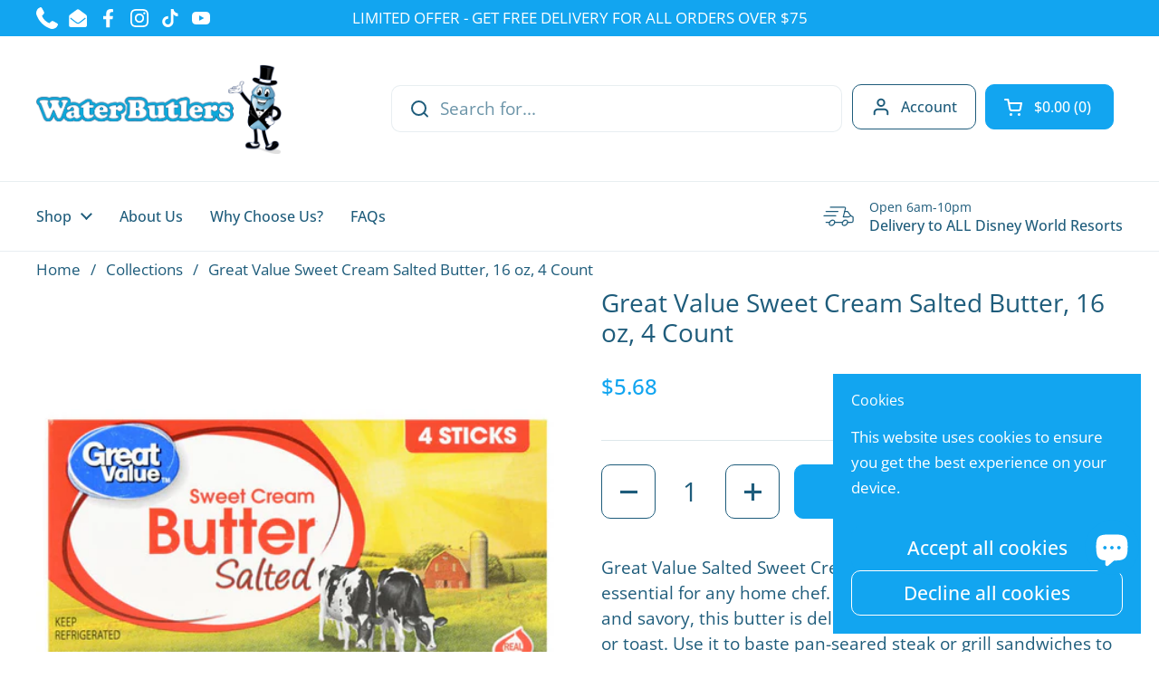

--- FILE ---
content_type: text/html; charset=utf-8
request_url: https://waterbutlers.com/products/great-value-sweet-cream-salted-butter-16-oz-4-count
body_size: 28092
content:
<!doctype html><html class="no-js" lang="en" dir="ltr">
<head>

	<meta charset="utf-8">
  <meta http-equiv="X-UA-Compatible" content="IE=edge,chrome=1">
  <meta name="viewport" content="width=device-width, initial-scale=1.0, height=device-height, minimum-scale=1.0"><link rel="shortcut icon" href="//waterbutlers.com/cdn/shop/files/Untitled_8b69a192-a211-4f9b-b4b2-c3d38456f2f9.webp?crop=center&height=48&v=1717676128&width=48" type="image/png" /><script src="https://use.fontawesome.com/1f604bf8a1.js"></script><title>Great Value Sweet Cream Salted Butter, 16 oz, 4 Count &ndash; Water Butlers
</title><meta name="description" content="Great Value Salted Sweet Cream Butter is a must-have kitchen essential for any home chef. Schedule your grocery delivery in advance or in as little as 2 hours to any Disney World or Universal resort Orlando.">

<meta property="og:site_name" content="Water Butlers">
<meta property="og:url" content="https://waterbutlers.com/products/great-value-sweet-cream-salted-butter-16-oz-4-count">
<meta property="og:title" content="Great Value Sweet Cream Salted Butter, 16 oz, 4 Count">
<meta property="og:type" content="product">
<meta property="og:description" content="Great Value Salted Sweet Cream Butter is a must-have kitchen essential for any home chef. Schedule your grocery delivery in advance or in as little as 2 hours to any Disney World or Universal resort Orlando."><meta property="og:image" content="http://waterbutlers.com/cdn/shop/products/butter2_26eaabff-3e5d-401d-8a4c-27550f9d5fe1.jpg?v=1608578622">
  <meta property="og:image:secure_url" content="https://waterbutlers.com/cdn/shop/products/butter2_26eaabff-3e5d-401d-8a4c-27550f9d5fe1.jpg?v=1608578622">
  <meta property="og:image:width" content="600">
  <meta property="og:image:height" content="600"><meta property="og:price:amount" content="5.68">
  <meta property="og:price:currency" content="USD"><meta name="twitter:card" content="summary_large_image">
<meta name="twitter:title" content="Great Value Sweet Cream Salted Butter, 16 oz, 4 Count">
<meta name="twitter:description" content="Great Value Salted Sweet Cream Butter is a must-have kitchen essential for any home chef. Schedule your grocery delivery in advance or in as little as 2 hours to any Disney World or Universal resort Orlando."><script type="application/ld+json">
  [
    {
      "@context": "https://schema.org",
      "@type": "WebSite",
      "name": "Water Butlers",
      "url": "https:\/\/waterbutlers.com"
    },
    {
      "@context": "https://schema.org",
      "@type": "Organization",
      "name": "Water Butlers",
      "url": "https:\/\/waterbutlers.com"
    }
  ]
</script>

<script type="application/ld+json">
{
  "@context": "http://schema.org",
  "@type": "BreadcrumbList",
  "itemListElement": [
    {
      "@type": "ListItem",
      "position": 1,
      "name": "Home",
      "item": "https://waterbutlers.com"
    },{
        "@type": "ListItem",
        "position": 2,
        "name": "Great Value Sweet Cream Salted Butter, 16 oz, 4 Count",
        "item": "https://waterbutlers.com/products/great-value-sweet-cream-salted-butter-16-oz-4-count"
      }]
}
</script><script type="application/ld+json">
  {
    "@context": "http://schema.org",
    "@type": "Product",
    "name": "Great Value Sweet Cream Salted Butter, 16 oz, 4 Count",
    "url": "https:\/\/waterbutlers.com\/products\/great-value-sweet-cream-salted-butter-16-oz-4-count",
    "offers": [{
          "@type" : "Offer","availability" : "http://schema.org/InStock",
          "price" : 5.68,
          "priceCurrency" : "USD",
          "url" : "https:\/\/waterbutlers.com\/products\/great-value-sweet-cream-salted-butter-16-oz-4-count?variant=33344851804259"
        }
],
    "brand": {
      "@type": "Brand",
      "name": "Great Value"
    },
    "description": "\n\nGreat Value Salted Sweet Cream Butter is a must-have kitchen essential for any home chef. The perfect blend of creamy, salty, and savory, this butter is delicious on top of waffles, pancakes, or toast. Use it to baste pan-seared steak or grill sandwiches to take your lunch or dinner up a notch. You can also use it to bake bread or as a condiment on freshly grilled vegetables. Take comfort in knowing our butter has earned the REAL® Seal, assuring you are buying a genuine dairy product. Take any meal to the next level when you add Great Value Salted Sweet Cream Butter.\n\n\n\nSalted sweet cream butter\n4 sticks per package\nKosher\nGluten-free\n100 calories per serving\nUSDA officially graded AA\n\n",
    "category": "Addon",
    "image": {
      "@type": "ImageObject",
      "url": "https:\/\/waterbutlers.com\/cdn\/shop\/products\/butter2_26eaabff-3e5d-401d-8a4c-27550f9d5fe1.jpg?v=1608578622",
      "image": "https:\/\/waterbutlers.com\/cdn\/shop\/products\/butter2_26eaabff-3e5d-401d-8a4c-27550f9d5fe1.jpg?v=1608578622",
      "name": "Great Value Sweet Cream Salted Butter, 16 oz, 4 Count",
      "width": "600",
      "height": "600"
    }
  }
  </script><link rel="canonical" href="https://waterbutlers.com/products/great-value-sweet-cream-salted-butter-16-oz-4-count">

  <link rel="preconnect" href="https://cdn.shopify.com"><link rel="preconnect" href="https://fonts.shopifycdn.com" crossorigin><link href="//waterbutlers.com/cdn/shop/t/35/assets/theme.css?v=34199751879134206801723719749" as="style" rel="preload"><link href="//waterbutlers.com/cdn/shop/t/35/assets/section-header.css?v=133762657217502932151723716443" as="style" rel="preload"><link href="//waterbutlers.com/cdn/shop/t/35/assets/section-main-product.css?v=86110573090651378801723716443" as="style" rel="preload"><link rel="preload" as="image" href="//waterbutlers.com/cdn/shop/products/butter2_26eaabff-3e5d-401d-8a4c-27550f9d5fe1.jpg?v=1608578622&width=480" imagesrcset="//waterbutlers.com/cdn/shop/products/butter2_26eaabff-3e5d-401d-8a4c-27550f9d5fe1.jpg?v=1608578622&width=240 240w,//waterbutlers.com/cdn/shop/products/butter2_26eaabff-3e5d-401d-8a4c-27550f9d5fe1.jpg?v=1608578622&width=360 360w,//waterbutlers.com/cdn/shop/products/butter2_26eaabff-3e5d-401d-8a4c-27550f9d5fe1.jpg?v=1608578622&width=420 420w,//waterbutlers.com/cdn/shop/products/butter2_26eaabff-3e5d-401d-8a4c-27550f9d5fe1.jpg?v=1608578622&width=480 480w" imagesizes="(max-width: 767px) calc(100vw - 20px), (max-width: 1360px) 50vw, 620px"><link rel="preload" href="//waterbutlers.com/cdn/fonts/open_sans/opensans_n4.c32e4d4eca5273f6d4ee95ddf54b5bbb75fc9b61.woff2" as="font" type="font/woff2" crossorigin><link rel="preload" href="//waterbutlers.com/cdn/fonts/open_sans/opensans_n4.c32e4d4eca5273f6d4ee95ddf54b5bbb75fc9b61.woff2" as="font" type="font/woff2" crossorigin><style type="text/css">
@font-face {
  font-family: "Open Sans";
  font-weight: 400;
  font-style: normal;
  font-display: swap;
  src: url("//waterbutlers.com/cdn/fonts/open_sans/opensans_n4.c32e4d4eca5273f6d4ee95ddf54b5bbb75fc9b61.woff2") format("woff2"),
       url("//waterbutlers.com/cdn/fonts/open_sans/opensans_n4.5f3406f8d94162b37bfa232b486ac93ee892406d.woff") format("woff");
}
@font-face {
  font-family: "Open Sans";
  font-weight: 400;
  font-style: normal;
  font-display: swap;
  src: url("//waterbutlers.com/cdn/fonts/open_sans/opensans_n4.c32e4d4eca5273f6d4ee95ddf54b5bbb75fc9b61.woff2") format("woff2"),
       url("//waterbutlers.com/cdn/fonts/open_sans/opensans_n4.5f3406f8d94162b37bfa232b486ac93ee892406d.woff") format("woff");
}
@font-face {
  font-family: "Open Sans";
  font-weight: 500;
  font-style: normal;
  font-display: swap;
  src: url("//waterbutlers.com/cdn/fonts/open_sans/opensans_n5.500dcf21ddee5bc5855ad3a20394d3bc363c217c.woff2") format("woff2"),
       url("//waterbutlers.com/cdn/fonts/open_sans/opensans_n5.af1a06d824dccfb4d400ba874ef19176651ec834.woff") format("woff");
}
@font-face {
  font-family: "Open Sans";
  font-weight: 400;
  font-style: italic;
  font-display: swap;
  src: url("//waterbutlers.com/cdn/fonts/open_sans/opensans_i4.6f1d45f7a46916cc95c694aab32ecbf7509cbf33.woff2") format("woff2"),
       url("//waterbutlers.com/cdn/fonts/open_sans/opensans_i4.4efaa52d5a57aa9a57c1556cc2b7465d18839daa.woff") format("woff");
}




</style>
<style type="text/css">

  :root {

    /* Direction */
    --direction: ltr;

    /* Font variables */

    --font-stack-headings: "Open Sans", sans-serif;
    --font-weight-headings: 400;
    --font-style-headings: normal;

    --font-stack-body: "Open Sans", sans-serif;
    --font-weight-body: 400;--font-weight-body-bold: 500;--font-style-body: normal;--font-weight-buttons: var(--font-weight-body-bold);--font-weight-menu: var(--font-weight-body-bold);--base-headings-size: 40;
    --base-headings-line: 1.2;
    --base-body-size: 19;
    --base-body-line: 1.5;

    --base-menu-size: 16;

    /* Color variables */

    --color-background-header: #ffffff;
    --color-secondary-background-header: rgba(30, 92, 123, 0.08);
    --color-opacity-background-header: rgba(255, 255, 255, 0);
    --color-text-header: #1e5c7b;
    --color-foreground-header: #fff;
    --color-accent-header: #12a5f0;
    --color-foreground-accent-header: #fff;
    --color-borders-header: rgba(30, 92, 123, 0.1);

    --color-background-main: #ffffff;
    --color-secondary-background-main: rgba(30, 92, 123, 0.08);
    --color-third-background-main: rgba(30, 92, 123, 0.04);
    --color-fourth-background-main: rgba(30, 92, 123, 0.02);
    --color-opacity-background-main: rgba(255, 255, 255, 0);
    --color-text-main: #1e5c7b;
    --color-foreground-main: #fff;
    --color-secondary-text-main: rgba(30, 92, 123, 0.62);
    --color-accent-main: #12a5f0;
    --color-foreground-accent-main: #fff;
    --color-borders-main: rgba(30, 92, 123, 0.15);

    --color-background-cards: #ffffff;
    --color-gradient-cards: ;
    --color-text-cards: #1e5c7b;
    --color-foreground-cards: #fff;
    --color-secondary-text-cards: rgba(30, 92, 123, 0.6);
    --color-accent-cards: #12a5f0;
    --color-foreground-accent-cards: #fff;
    --color-borders-cards: #1e5c7b;

    --color-background-footer: #ffffff;
    --color-text-footer: #1e5c7b;
    --color-accent-footer: #12a5f0;
    --color-borders-footer: rgba(30, 92, 123, 0.15);

    --color-borders-forms-primary: rgba(30, 92, 123, 0.3);
    --color-borders-forms-secondary: rgba(30, 92, 123, 0.6);

    /* Borders */

    --border-width-cards: 1px;
    --border-radius-cards: 10px;
    --border-width-buttons: 1px;
    --border-radius-buttons: 10px;
    --border-width-forms: 1px;
    --border-radius-forms: 5px;

    /* Shadows */
    --shadow-x-cards: 0px;
    --shadow-y-cards: 0px;
    --shadow-blur-cards: 0px;
    --color-shadow-cards: rgba(0,0,0,0);
    --shadow-x-buttons: 0px;
    --shadow-y-buttons: 0px;
    --shadow-blur-buttons: 0px;
    --color-shadow-buttons: rgba(0,0,0,0);

    /* Layout */

    --grid-gap-original-base: 12px;
    --container-vertical-space-base: 50px;
    --image-fit-padding: 10%;

  }

  .facets__summary, #main select, .sidebar select, .modal-content select {
    background-image: url('data:image/svg+xml;utf8,<svg width="13" height="8" fill="none" xmlns="http://www.w3.org/2000/svg"><path d="M1.414.086 7.9 6.57 6.485 7.985 0 1.5 1.414.086Z" fill="%231e5c7b"/><path d="M12.985 1.515 6.5 8 5.085 6.586 11.571.101l1.414 1.414Z" fill="%231e5c7b"/></svg>');
  }

  .card .star-rating__stars {
    background-image: url('data:image/svg+xml;utf8,<svg width="20" height="13" viewBox="0 0 14 13" fill="none" xmlns="http://www.w3.org/2000/svg"><path d="m7 0 1.572 4.837h5.085l-4.114 2.99 1.572 4.836L7 9.673l-4.114 2.99 1.571-4.837-4.114-2.99h5.085L7 0Z" stroke="%231e5c7b" stroke-width="1"/></svg>');
  }
  .card .star-rating__stars-active {
    background-image: url('data:image/svg+xml;utf8,<svg width="20" height="13" viewBox="0 0 14 13" fill="none" xmlns="http://www.w3.org/2000/svg"><path d="m7 0 1.572 4.837h5.085l-4.114 2.99 1.572 4.836L7 9.673l-4.114 2.99 1.571-4.837-4.114-2.99h5.085L7 0Z" fill="%231e5c7b" stroke-width="0"/></svg>');
  }

  .star-rating__stars {
    background-image: url('data:image/svg+xml;utf8,<svg width="20" height="13" viewBox="0 0 14 13" fill="none" xmlns="http://www.w3.org/2000/svg"><path d="m7 0 1.572 4.837h5.085l-4.114 2.99 1.572 4.836L7 9.673l-4.114 2.99 1.571-4.837-4.114-2.99h5.085L7 0Z" stroke="%231e5c7b" stroke-width="1"/></svg>');
  }
  .star-rating__stars-active {
    background-image: url('data:image/svg+xml;utf8,<svg width="20" height="13" viewBox="0 0 14 13" fill="none" xmlns="http://www.w3.org/2000/svg"><path d="m7 0 1.572 4.837h5.085l-4.114 2.99 1.572 4.836L7 9.673l-4.114 2.99 1.571-4.837-4.114-2.99h5.085L7 0Z" fill="%231e5c7b" stroke-width="0"/></svg>');
  }

  .product-item {--color-text-cards: #1e5c7b;--border-width-cards: 0;}</style>

<style id="root-height">
  :root {
    --window-height: 100vh;
  }
</style><link href="//waterbutlers.com/cdn/shop/t/35/assets/theme.css?v=34199751879134206801723719749" rel="stylesheet" type="text/css" media="all" />

	<script>window.performance && window.performance.mark && window.performance.mark('shopify.content_for_header.start');</script><meta id="shopify-digital-wallet" name="shopify-digital-wallet" content="/27064107107/digital_wallets/dialog">
<link rel="alternate" type="application/json+oembed" href="https://waterbutlers.com/products/great-value-sweet-cream-salted-butter-16-oz-4-count.oembed">
<script async="async" src="/checkouts/internal/preloads.js?locale=en-US"></script>
<script id="shopify-features" type="application/json">{"accessToken":"95c05418f07105c133a6e6274d769b64","betas":["rich-media-storefront-analytics"],"domain":"waterbutlers.com","predictiveSearch":true,"shopId":27064107107,"locale":"en"}</script>
<script>var Shopify = Shopify || {};
Shopify.shop = "waterbutlers.myshopify.com";
Shopify.locale = "en";
Shopify.currency = {"active":"USD","rate":"1.0"};
Shopify.country = "US";
Shopify.theme = {"name":"Local Live","id":171139334456,"schema_name":"Local","schema_version":"2.4.0.1","theme_store_id":1651,"role":"main"};
Shopify.theme.handle = "null";
Shopify.theme.style = {"id":null,"handle":null};
Shopify.cdnHost = "waterbutlers.com/cdn";
Shopify.routes = Shopify.routes || {};
Shopify.routes.root = "/";</script>
<script type="module">!function(o){(o.Shopify=o.Shopify||{}).modules=!0}(window);</script>
<script>!function(o){function n(){var o=[];function n(){o.push(Array.prototype.slice.apply(arguments))}return n.q=o,n}var t=o.Shopify=o.Shopify||{};t.loadFeatures=n(),t.autoloadFeatures=n()}(window);</script>
<script id="shop-js-analytics" type="application/json">{"pageType":"product"}</script>
<script defer="defer" async type="module" src="//waterbutlers.com/cdn/shopifycloud/shop-js/modules/v2/client.init-shop-cart-sync_IZsNAliE.en.esm.js"></script>
<script defer="defer" async type="module" src="//waterbutlers.com/cdn/shopifycloud/shop-js/modules/v2/chunk.common_0OUaOowp.esm.js"></script>
<script type="module">
  await import("//waterbutlers.com/cdn/shopifycloud/shop-js/modules/v2/client.init-shop-cart-sync_IZsNAliE.en.esm.js");
await import("//waterbutlers.com/cdn/shopifycloud/shop-js/modules/v2/chunk.common_0OUaOowp.esm.js");

  window.Shopify.SignInWithShop?.initShopCartSync?.({"fedCMEnabled":true,"windoidEnabled":true});

</script>
<script>(function() {
  var isLoaded = false;
  function asyncLoad() {
    if (isLoaded) return;
    isLoaded = true;
    var urls = ["https:\/\/cdn.shopify.com\/s\/files\/1\/0270\/6410\/7107\/files\/shopney-app-banner.js?v=1745362370\u0026shop=waterbutlers.myshopify.com","\/\/cdn.shopify.com\/proxy\/b5bbc63be02bfa315872a3b131393e2cfa8b2a747cf3b9cf844e66ce3e0a1dcb\/api.goaffpro.com\/loader.js?shop=waterbutlers.myshopify.com\u0026sp-cache-control=cHVibGljLCBtYXgtYWdlPTkwMA"];
    for (var i = 0; i < urls.length; i++) {
      var s = document.createElement('script');
      s.type = 'text/javascript';
      s.async = true;
      s.src = urls[i];
      var x = document.getElementsByTagName('script')[0];
      x.parentNode.insertBefore(s, x);
    }
  };
  if(window.attachEvent) {
    window.attachEvent('onload', asyncLoad);
  } else {
    window.addEventListener('load', asyncLoad, false);
  }
})();</script>
<script id="__st">var __st={"a":27064107107,"offset":-18000,"reqid":"51407d3d-20dc-4165-bccf-bb6a23b3bb64-1768359739","pageurl":"waterbutlers.com\/products\/great-value-sweet-cream-salted-butter-16-oz-4-count","u":"688fc2117da6","p":"product","rtyp":"product","rid":4761242009699};</script>
<script>window.ShopifyPaypalV4VisibilityTracking = true;</script>
<script id="captcha-bootstrap">!function(){'use strict';const t='contact',e='account',n='new_comment',o=[[t,t],['blogs',n],['comments',n],[t,'customer']],c=[[e,'customer_login'],[e,'guest_login'],[e,'recover_customer_password'],[e,'create_customer']],r=t=>t.map((([t,e])=>`form[action*='/${t}']:not([data-nocaptcha='true']) input[name='form_type'][value='${e}']`)).join(','),a=t=>()=>t?[...document.querySelectorAll(t)].map((t=>t.form)):[];function s(){const t=[...o],e=r(t);return a(e)}const i='password',u='form_key',d=['recaptcha-v3-token','g-recaptcha-response','h-captcha-response',i],f=()=>{try{return window.sessionStorage}catch{return}},m='__shopify_v',_=t=>t.elements[u];function p(t,e,n=!1){try{const o=window.sessionStorage,c=JSON.parse(o.getItem(e)),{data:r}=function(t){const{data:e,action:n}=t;return t[m]||n?{data:e,action:n}:{data:t,action:n}}(c);for(const[e,n]of Object.entries(r))t.elements[e]&&(t.elements[e].value=n);n&&o.removeItem(e)}catch(o){console.error('form repopulation failed',{error:o})}}const l='form_type',E='cptcha';function T(t){t.dataset[E]=!0}const w=window,h=w.document,L='Shopify',v='ce_forms',y='captcha';let A=!1;((t,e)=>{const n=(g='f06e6c50-85a8-45c8-87d0-21a2b65856fe',I='https://cdn.shopify.com/shopifycloud/storefront-forms-hcaptcha/ce_storefront_forms_captcha_hcaptcha.v1.5.2.iife.js',D={infoText:'Protected by hCaptcha',privacyText:'Privacy',termsText:'Terms'},(t,e,n)=>{const o=w[L][v],c=o.bindForm;if(c)return c(t,g,e,D).then(n);var r;o.q.push([[t,g,e,D],n]),r=I,A||(h.body.append(Object.assign(h.createElement('script'),{id:'captcha-provider',async:!0,src:r})),A=!0)});var g,I,D;w[L]=w[L]||{},w[L][v]=w[L][v]||{},w[L][v].q=[],w[L][y]=w[L][y]||{},w[L][y].protect=function(t,e){n(t,void 0,e),T(t)},Object.freeze(w[L][y]),function(t,e,n,w,h,L){const[v,y,A,g]=function(t,e,n){const i=e?o:[],u=t?c:[],d=[...i,...u],f=r(d),m=r(i),_=r(d.filter((([t,e])=>n.includes(e))));return[a(f),a(m),a(_),s()]}(w,h,L),I=t=>{const e=t.target;return e instanceof HTMLFormElement?e:e&&e.form},D=t=>v().includes(t);t.addEventListener('submit',(t=>{const e=I(t);if(!e)return;const n=D(e)&&!e.dataset.hcaptchaBound&&!e.dataset.recaptchaBound,o=_(e),c=g().includes(e)&&(!o||!o.value);(n||c)&&t.preventDefault(),c&&!n&&(function(t){try{if(!f())return;!function(t){const e=f();if(!e)return;const n=_(t);if(!n)return;const o=n.value;o&&e.removeItem(o)}(t);const e=Array.from(Array(32),(()=>Math.random().toString(36)[2])).join('');!function(t,e){_(t)||t.append(Object.assign(document.createElement('input'),{type:'hidden',name:u})),t.elements[u].value=e}(t,e),function(t,e){const n=f();if(!n)return;const o=[...t.querySelectorAll(`input[type='${i}']`)].map((({name:t})=>t)),c=[...d,...o],r={};for(const[a,s]of new FormData(t).entries())c.includes(a)||(r[a]=s);n.setItem(e,JSON.stringify({[m]:1,action:t.action,data:r}))}(t,e)}catch(e){console.error('failed to persist form',e)}}(e),e.submit())}));const S=(t,e)=>{t&&!t.dataset[E]&&(n(t,e.some((e=>e===t))),T(t))};for(const o of['focusin','change'])t.addEventListener(o,(t=>{const e=I(t);D(e)&&S(e,y())}));const B=e.get('form_key'),M=e.get(l),P=B&&M;t.addEventListener('DOMContentLoaded',(()=>{const t=y();if(P)for(const e of t)e.elements[l].value===M&&p(e,B);[...new Set([...A(),...v().filter((t=>'true'===t.dataset.shopifyCaptcha))])].forEach((e=>S(e,t)))}))}(h,new URLSearchParams(w.location.search),n,t,e,['guest_login'])})(!0,!0)}();</script>
<script integrity="sha256-4kQ18oKyAcykRKYeNunJcIwy7WH5gtpwJnB7kiuLZ1E=" data-source-attribution="shopify.loadfeatures" defer="defer" src="//waterbutlers.com/cdn/shopifycloud/storefront/assets/storefront/load_feature-a0a9edcb.js" crossorigin="anonymous"></script>
<script data-source-attribution="shopify.dynamic_checkout.dynamic.init">var Shopify=Shopify||{};Shopify.PaymentButton=Shopify.PaymentButton||{isStorefrontPortableWallets:!0,init:function(){window.Shopify.PaymentButton.init=function(){};var t=document.createElement("script");t.src="https://waterbutlers.com/cdn/shopifycloud/portable-wallets/latest/portable-wallets.en.js",t.type="module",document.head.appendChild(t)}};
</script>
<script data-source-attribution="shopify.dynamic_checkout.buyer_consent">
  function portableWalletsHideBuyerConsent(e){var t=document.getElementById("shopify-buyer-consent"),n=document.getElementById("shopify-subscription-policy-button");t&&n&&(t.classList.add("hidden"),t.setAttribute("aria-hidden","true"),n.removeEventListener("click",e))}function portableWalletsShowBuyerConsent(e){var t=document.getElementById("shopify-buyer-consent"),n=document.getElementById("shopify-subscription-policy-button");t&&n&&(t.classList.remove("hidden"),t.removeAttribute("aria-hidden"),n.addEventListener("click",e))}window.Shopify?.PaymentButton&&(window.Shopify.PaymentButton.hideBuyerConsent=portableWalletsHideBuyerConsent,window.Shopify.PaymentButton.showBuyerConsent=portableWalletsShowBuyerConsent);
</script>
<script data-source-attribution="shopify.dynamic_checkout.cart.bootstrap">document.addEventListener("DOMContentLoaded",(function(){function t(){return document.querySelector("shopify-accelerated-checkout-cart, shopify-accelerated-checkout")}if(t())Shopify.PaymentButton.init();else{new MutationObserver((function(e,n){t()&&(Shopify.PaymentButton.init(),n.disconnect())})).observe(document.body,{childList:!0,subtree:!0})}}));
</script>

<script>window.performance && window.performance.mark && window.performance.mark('shopify.content_for_header.end');</script>

  <script>
    const rbi = [];
    const ribSetSize = (img) => {
      if ( img.offsetWidth / img.dataset.ratio < img.offsetHeight ) {
        img.setAttribute('sizes', `${Math.ceil(img.offsetHeight * img.dataset.ratio)}px`);
      } else {
        img.setAttribute('sizes', `${Math.ceil(img.offsetWidth)}px`);
      }
    }
    const debounce = (fn, wait) => {
      let t;
      return (...args) => {
        clearTimeout(t);
        t = setTimeout(() => fn.apply(this, args), wait);
      };
    }
    window.KEYCODES = {
      TAB: 9,
      ESC: 27,
      DOWN: 40,
      RIGHT: 39,
      UP: 38,
      LEFT: 37,
      RETURN: 13
    };
    window.addEventListener('resize', debounce(()=>{
      for ( let img of rbi ) {
        ribSetSize(img);
      }
    }, 250));
  </script><noscript>
    <link rel="stylesheet" href="//waterbutlers.com/cdn/shop/t/35/assets/theme-noscript.css?v=132093495609751779091723716443">
  </noscript>
  <script src="https://code.jquery.com/jquery-3.7.1.min.js" integrity="sha256-/JqT3SQfawRcv/BIHPThkBvs0OEvtFFmqPF/lYI/Cxo=" crossorigin="anonymous"></script>
<link href="//waterbutlers.com/cdn/shop/t/35/assets/custom.css?v=17576224971759133671723798759" rel="stylesheet" type="text/css" media="all" />
<script src="https://cdn.shopify.com/extensions/7bc9bb47-adfa-4267-963e-cadee5096caf/inbox-1252/assets/inbox-chat-loader.js" type="text/javascript" defer="defer"></script>
<script src="https://cdn.shopify.com/extensions/019b8dc3-df58-7b8f-80c9-2665fd5a3066/pickup-app-ext-258/assets/bird-pickup-script.js" type="text/javascript" defer="defer"></script>
<link href="https://monorail-edge.shopifysvc.com" rel="dns-prefetch">
<script>(function(){if ("sendBeacon" in navigator && "performance" in window) {try {var session_token_from_headers = performance.getEntriesByType('navigation')[0].serverTiming.find(x => x.name == '_s').description;} catch {var session_token_from_headers = undefined;}var session_cookie_matches = document.cookie.match(/_shopify_s=([^;]*)/);var session_token_from_cookie = session_cookie_matches && session_cookie_matches.length === 2 ? session_cookie_matches[1] : "";var session_token = session_token_from_headers || session_token_from_cookie || "";function handle_abandonment_event(e) {var entries = performance.getEntries().filter(function(entry) {return /monorail-edge.shopifysvc.com/.test(entry.name);});if (!window.abandonment_tracked && entries.length === 0) {window.abandonment_tracked = true;var currentMs = Date.now();var navigation_start = performance.timing.navigationStart;var payload = {shop_id: 27064107107,url: window.location.href,navigation_start,duration: currentMs - navigation_start,session_token,page_type: "product"};window.navigator.sendBeacon("https://monorail-edge.shopifysvc.com/v1/produce", JSON.stringify({schema_id: "online_store_buyer_site_abandonment/1.1",payload: payload,metadata: {event_created_at_ms: currentMs,event_sent_at_ms: currentMs}}));}}window.addEventListener('pagehide', handle_abandonment_event);}}());</script>
<script id="web-pixels-manager-setup">(function e(e,d,r,n,o){if(void 0===o&&(o={}),!Boolean(null===(a=null===(i=window.Shopify)||void 0===i?void 0:i.analytics)||void 0===a?void 0:a.replayQueue)){var i,a;window.Shopify=window.Shopify||{};var t=window.Shopify;t.analytics=t.analytics||{};var s=t.analytics;s.replayQueue=[],s.publish=function(e,d,r){return s.replayQueue.push([e,d,r]),!0};try{self.performance.mark("wpm:start")}catch(e){}var l=function(){var e={modern:/Edge?\/(1{2}[4-9]|1[2-9]\d|[2-9]\d{2}|\d{4,})\.\d+(\.\d+|)|Firefox\/(1{2}[4-9]|1[2-9]\d|[2-9]\d{2}|\d{4,})\.\d+(\.\d+|)|Chrom(ium|e)\/(9{2}|\d{3,})\.\d+(\.\d+|)|(Maci|X1{2}).+ Version\/(15\.\d+|(1[6-9]|[2-9]\d|\d{3,})\.\d+)([,.]\d+|)( \(\w+\)|)( Mobile\/\w+|) Safari\/|Chrome.+OPR\/(9{2}|\d{3,})\.\d+\.\d+|(CPU[ +]OS|iPhone[ +]OS|CPU[ +]iPhone|CPU IPhone OS|CPU iPad OS)[ +]+(15[._]\d+|(1[6-9]|[2-9]\d|\d{3,})[._]\d+)([._]\d+|)|Android:?[ /-](13[3-9]|1[4-9]\d|[2-9]\d{2}|\d{4,})(\.\d+|)(\.\d+|)|Android.+Firefox\/(13[5-9]|1[4-9]\d|[2-9]\d{2}|\d{4,})\.\d+(\.\d+|)|Android.+Chrom(ium|e)\/(13[3-9]|1[4-9]\d|[2-9]\d{2}|\d{4,})\.\d+(\.\d+|)|SamsungBrowser\/([2-9]\d|\d{3,})\.\d+/,legacy:/Edge?\/(1[6-9]|[2-9]\d|\d{3,})\.\d+(\.\d+|)|Firefox\/(5[4-9]|[6-9]\d|\d{3,})\.\d+(\.\d+|)|Chrom(ium|e)\/(5[1-9]|[6-9]\d|\d{3,})\.\d+(\.\d+|)([\d.]+$|.*Safari\/(?![\d.]+ Edge\/[\d.]+$))|(Maci|X1{2}).+ Version\/(10\.\d+|(1[1-9]|[2-9]\d|\d{3,})\.\d+)([,.]\d+|)( \(\w+\)|)( Mobile\/\w+|) Safari\/|Chrome.+OPR\/(3[89]|[4-9]\d|\d{3,})\.\d+\.\d+|(CPU[ +]OS|iPhone[ +]OS|CPU[ +]iPhone|CPU IPhone OS|CPU iPad OS)[ +]+(10[._]\d+|(1[1-9]|[2-9]\d|\d{3,})[._]\d+)([._]\d+|)|Android:?[ /-](13[3-9]|1[4-9]\d|[2-9]\d{2}|\d{4,})(\.\d+|)(\.\d+|)|Mobile Safari.+OPR\/([89]\d|\d{3,})\.\d+\.\d+|Android.+Firefox\/(13[5-9]|1[4-9]\d|[2-9]\d{2}|\d{4,})\.\d+(\.\d+|)|Android.+Chrom(ium|e)\/(13[3-9]|1[4-9]\d|[2-9]\d{2}|\d{4,})\.\d+(\.\d+|)|Android.+(UC? ?Browser|UCWEB|U3)[ /]?(15\.([5-9]|\d{2,})|(1[6-9]|[2-9]\d|\d{3,})\.\d+)\.\d+|SamsungBrowser\/(5\.\d+|([6-9]|\d{2,})\.\d+)|Android.+MQ{2}Browser\/(14(\.(9|\d{2,})|)|(1[5-9]|[2-9]\d|\d{3,})(\.\d+|))(\.\d+|)|K[Aa][Ii]OS\/(3\.\d+|([4-9]|\d{2,})\.\d+)(\.\d+|)/},d=e.modern,r=e.legacy,n=navigator.userAgent;return n.match(d)?"modern":n.match(r)?"legacy":"unknown"}(),u="modern"===l?"modern":"legacy",c=(null!=n?n:{modern:"",legacy:""})[u],f=function(e){return[e.baseUrl,"/wpm","/b",e.hashVersion,"modern"===e.buildTarget?"m":"l",".js"].join("")}({baseUrl:d,hashVersion:r,buildTarget:u}),m=function(e){var d=e.version,r=e.bundleTarget,n=e.surface,o=e.pageUrl,i=e.monorailEndpoint;return{emit:function(e){var a=e.status,t=e.errorMsg,s=(new Date).getTime(),l=JSON.stringify({metadata:{event_sent_at_ms:s},events:[{schema_id:"web_pixels_manager_load/3.1",payload:{version:d,bundle_target:r,page_url:o,status:a,surface:n,error_msg:t},metadata:{event_created_at_ms:s}}]});if(!i)return console&&console.warn&&console.warn("[Web Pixels Manager] No Monorail endpoint provided, skipping logging."),!1;try{return self.navigator.sendBeacon.bind(self.navigator)(i,l)}catch(e){}var u=new XMLHttpRequest;try{return u.open("POST",i,!0),u.setRequestHeader("Content-Type","text/plain"),u.send(l),!0}catch(e){return console&&console.warn&&console.warn("[Web Pixels Manager] Got an unhandled error while logging to Monorail."),!1}}}}({version:r,bundleTarget:l,surface:e.surface,pageUrl:self.location.href,monorailEndpoint:e.monorailEndpoint});try{o.browserTarget=l,function(e){var d=e.src,r=e.async,n=void 0===r||r,o=e.onload,i=e.onerror,a=e.sri,t=e.scriptDataAttributes,s=void 0===t?{}:t,l=document.createElement("script"),u=document.querySelector("head"),c=document.querySelector("body");if(l.async=n,l.src=d,a&&(l.integrity=a,l.crossOrigin="anonymous"),s)for(var f in s)if(Object.prototype.hasOwnProperty.call(s,f))try{l.dataset[f]=s[f]}catch(e){}if(o&&l.addEventListener("load",o),i&&l.addEventListener("error",i),u)u.appendChild(l);else{if(!c)throw new Error("Did not find a head or body element to append the script");c.appendChild(l)}}({src:f,async:!0,onload:function(){if(!function(){var e,d;return Boolean(null===(d=null===(e=window.Shopify)||void 0===e?void 0:e.analytics)||void 0===d?void 0:d.initialized)}()){var d=window.webPixelsManager.init(e)||void 0;if(d){var r=window.Shopify.analytics;r.replayQueue.forEach((function(e){var r=e[0],n=e[1],o=e[2];d.publishCustomEvent(r,n,o)})),r.replayQueue=[],r.publish=d.publishCustomEvent,r.visitor=d.visitor,r.initialized=!0}}},onerror:function(){return m.emit({status:"failed",errorMsg:"".concat(f," has failed to load")})},sri:function(e){var d=/^sha384-[A-Za-z0-9+/=]+$/;return"string"==typeof e&&d.test(e)}(c)?c:"",scriptDataAttributes:o}),m.emit({status:"loading"})}catch(e){m.emit({status:"failed",errorMsg:(null==e?void 0:e.message)||"Unknown error"})}}})({shopId: 27064107107,storefrontBaseUrl: "https://waterbutlers.com",extensionsBaseUrl: "https://extensions.shopifycdn.com/cdn/shopifycloud/web-pixels-manager",monorailEndpoint: "https://monorail-edge.shopifysvc.com/unstable/produce_batch",surface: "storefront-renderer",enabledBetaFlags: ["2dca8a86","a0d5f9d2"],webPixelsConfigList: [{"id":"2225045816","configuration":"{\"shop\":\"waterbutlers.myshopify.com\",\"cookie_duration\":\"864000\",\"first_touch_or_last\":\"last_touch\",\"goaffpro_identifiers\":\"gfp_ref,ref,aff,wpam_id,click_id\",\"ignore_ad_clicks\":\"false\"}","eventPayloadVersion":"v1","runtimeContext":"STRICT","scriptVersion":"a74598cb423e21a6befc33d5db5fba42","type":"APP","apiClientId":2744533,"privacyPurposes":["ANALYTICS","MARKETING"],"dataSharingAdjustments":{"protectedCustomerApprovalScopes":["read_customer_address","read_customer_email","read_customer_name","read_customer_personal_data","read_customer_phone"]}},{"id":"138281272","eventPayloadVersion":"v1","runtimeContext":"LAX","scriptVersion":"1","type":"CUSTOM","privacyPurposes":["MARKETING"],"name":"Meta pixel (migrated)"},{"id":"shopify-app-pixel","configuration":"{}","eventPayloadVersion":"v1","runtimeContext":"STRICT","scriptVersion":"0450","apiClientId":"shopify-pixel","type":"APP","privacyPurposes":["ANALYTICS","MARKETING"]},{"id":"shopify-custom-pixel","eventPayloadVersion":"v1","runtimeContext":"LAX","scriptVersion":"0450","apiClientId":"shopify-pixel","type":"CUSTOM","privacyPurposes":["ANALYTICS","MARKETING"]}],isMerchantRequest: false,initData: {"shop":{"name":"Water Butlers","paymentSettings":{"currencyCode":"USD"},"myshopifyDomain":"waterbutlers.myshopify.com","countryCode":"US","storefrontUrl":"https:\/\/waterbutlers.com"},"customer":null,"cart":null,"checkout":null,"productVariants":[{"price":{"amount":5.68,"currencyCode":"USD"},"product":{"title":"Great Value Sweet Cream Salted Butter, 16 oz, 4 Count","vendor":"Great Value","id":"4761242009699","untranslatedTitle":"Great Value Sweet Cream Salted Butter, 16 oz, 4 Count","url":"\/products\/great-value-sweet-cream-salted-butter-16-oz-4-count","type":"Addon"},"id":"33344851804259","image":{"src":"\/\/waterbutlers.com\/cdn\/shop\/products\/butter2_26eaabff-3e5d-401d-8a4c-27550f9d5fe1.jpg?v=1608578622"},"sku":"","title":"Default Title","untranslatedTitle":"Default Title"}],"purchasingCompany":null},},"https://waterbutlers.com/cdn","7cecd0b6w90c54c6cpe92089d5m57a67346",{"modern":"","legacy":""},{"shopId":"27064107107","storefrontBaseUrl":"https:\/\/waterbutlers.com","extensionBaseUrl":"https:\/\/extensions.shopifycdn.com\/cdn\/shopifycloud\/web-pixels-manager","surface":"storefront-renderer","enabledBetaFlags":"[\"2dca8a86\", \"a0d5f9d2\"]","isMerchantRequest":"false","hashVersion":"7cecd0b6w90c54c6cpe92089d5m57a67346","publish":"custom","events":"[[\"page_viewed\",{}],[\"product_viewed\",{\"productVariant\":{\"price\":{\"amount\":5.68,\"currencyCode\":\"USD\"},\"product\":{\"title\":\"Great Value Sweet Cream Salted Butter, 16 oz, 4 Count\",\"vendor\":\"Great Value\",\"id\":\"4761242009699\",\"untranslatedTitle\":\"Great Value Sweet Cream Salted Butter, 16 oz, 4 Count\",\"url\":\"\/products\/great-value-sweet-cream-salted-butter-16-oz-4-count\",\"type\":\"Addon\"},\"id\":\"33344851804259\",\"image\":{\"src\":\"\/\/waterbutlers.com\/cdn\/shop\/products\/butter2_26eaabff-3e5d-401d-8a4c-27550f9d5fe1.jpg?v=1608578622\"},\"sku\":\"\",\"title\":\"Default Title\",\"untranslatedTitle\":\"Default Title\"}}]]"});</script><script>
  window.ShopifyAnalytics = window.ShopifyAnalytics || {};
  window.ShopifyAnalytics.meta = window.ShopifyAnalytics.meta || {};
  window.ShopifyAnalytics.meta.currency = 'USD';
  var meta = {"product":{"id":4761242009699,"gid":"gid:\/\/shopify\/Product\/4761242009699","vendor":"Great Value","type":"Addon","handle":"great-value-sweet-cream-salted-butter-16-oz-4-count","variants":[{"id":33344851804259,"price":568,"name":"Great Value Sweet Cream Salted Butter, 16 oz, 4 Count","public_title":null,"sku":""}],"remote":false},"page":{"pageType":"product","resourceType":"product","resourceId":4761242009699,"requestId":"51407d3d-20dc-4165-bccf-bb6a23b3bb64-1768359739"}};
  for (var attr in meta) {
    window.ShopifyAnalytics.meta[attr] = meta[attr];
  }
</script>
<script class="analytics">
  (function () {
    var customDocumentWrite = function(content) {
      var jquery = null;

      if (window.jQuery) {
        jquery = window.jQuery;
      } else if (window.Checkout && window.Checkout.$) {
        jquery = window.Checkout.$;
      }

      if (jquery) {
        jquery('body').append(content);
      }
    };

    var hasLoggedConversion = function(token) {
      if (token) {
        return document.cookie.indexOf('loggedConversion=' + token) !== -1;
      }
      return false;
    }

    var setCookieIfConversion = function(token) {
      if (token) {
        var twoMonthsFromNow = new Date(Date.now());
        twoMonthsFromNow.setMonth(twoMonthsFromNow.getMonth() + 2);

        document.cookie = 'loggedConversion=' + token + '; expires=' + twoMonthsFromNow;
      }
    }

    var trekkie = window.ShopifyAnalytics.lib = window.trekkie = window.trekkie || [];
    if (trekkie.integrations) {
      return;
    }
    trekkie.methods = [
      'identify',
      'page',
      'ready',
      'track',
      'trackForm',
      'trackLink'
    ];
    trekkie.factory = function(method) {
      return function() {
        var args = Array.prototype.slice.call(arguments);
        args.unshift(method);
        trekkie.push(args);
        return trekkie;
      };
    };
    for (var i = 0; i < trekkie.methods.length; i++) {
      var key = trekkie.methods[i];
      trekkie[key] = trekkie.factory(key);
    }
    trekkie.load = function(config) {
      trekkie.config = config || {};
      trekkie.config.initialDocumentCookie = document.cookie;
      var first = document.getElementsByTagName('script')[0];
      var script = document.createElement('script');
      script.type = 'text/javascript';
      script.onerror = function(e) {
        var scriptFallback = document.createElement('script');
        scriptFallback.type = 'text/javascript';
        scriptFallback.onerror = function(error) {
                var Monorail = {
      produce: function produce(monorailDomain, schemaId, payload) {
        var currentMs = new Date().getTime();
        var event = {
          schema_id: schemaId,
          payload: payload,
          metadata: {
            event_created_at_ms: currentMs,
            event_sent_at_ms: currentMs
          }
        };
        return Monorail.sendRequest("https://" + monorailDomain + "/v1/produce", JSON.stringify(event));
      },
      sendRequest: function sendRequest(endpointUrl, payload) {
        // Try the sendBeacon API
        if (window && window.navigator && typeof window.navigator.sendBeacon === 'function' && typeof window.Blob === 'function' && !Monorail.isIos12()) {
          var blobData = new window.Blob([payload], {
            type: 'text/plain'
          });

          if (window.navigator.sendBeacon(endpointUrl, blobData)) {
            return true;
          } // sendBeacon was not successful

        } // XHR beacon

        var xhr = new XMLHttpRequest();

        try {
          xhr.open('POST', endpointUrl);
          xhr.setRequestHeader('Content-Type', 'text/plain');
          xhr.send(payload);
        } catch (e) {
          console.log(e);
        }

        return false;
      },
      isIos12: function isIos12() {
        return window.navigator.userAgent.lastIndexOf('iPhone; CPU iPhone OS 12_') !== -1 || window.navigator.userAgent.lastIndexOf('iPad; CPU OS 12_') !== -1;
      }
    };
    Monorail.produce('monorail-edge.shopifysvc.com',
      'trekkie_storefront_load_errors/1.1',
      {shop_id: 27064107107,
      theme_id: 171139334456,
      app_name: "storefront",
      context_url: window.location.href,
      source_url: "//waterbutlers.com/cdn/s/trekkie.storefront.55c6279c31a6628627b2ba1c5ff367020da294e2.min.js"});

        };
        scriptFallback.async = true;
        scriptFallback.src = '//waterbutlers.com/cdn/s/trekkie.storefront.55c6279c31a6628627b2ba1c5ff367020da294e2.min.js';
        first.parentNode.insertBefore(scriptFallback, first);
      };
      script.async = true;
      script.src = '//waterbutlers.com/cdn/s/trekkie.storefront.55c6279c31a6628627b2ba1c5ff367020da294e2.min.js';
      first.parentNode.insertBefore(script, first);
    };
    trekkie.load(
      {"Trekkie":{"appName":"storefront","development":false,"defaultAttributes":{"shopId":27064107107,"isMerchantRequest":null,"themeId":171139334456,"themeCityHash":"859450423185486552","contentLanguage":"en","currency":"USD","eventMetadataId":"d2212f4b-3817-488e-bec8-b32e79fe870c"},"isServerSideCookieWritingEnabled":true,"monorailRegion":"shop_domain","enabledBetaFlags":["65f19447"]},"Session Attribution":{},"S2S":{"facebookCapiEnabled":false,"source":"trekkie-storefront-renderer","apiClientId":580111}}
    );

    var loaded = false;
    trekkie.ready(function() {
      if (loaded) return;
      loaded = true;

      window.ShopifyAnalytics.lib = window.trekkie;

      var originalDocumentWrite = document.write;
      document.write = customDocumentWrite;
      try { window.ShopifyAnalytics.merchantGoogleAnalytics.call(this); } catch(error) {};
      document.write = originalDocumentWrite;

      window.ShopifyAnalytics.lib.page(null,{"pageType":"product","resourceType":"product","resourceId":4761242009699,"requestId":"51407d3d-20dc-4165-bccf-bb6a23b3bb64-1768359739","shopifyEmitted":true});

      var match = window.location.pathname.match(/checkouts\/(.+)\/(thank_you|post_purchase)/)
      var token = match? match[1]: undefined;
      if (!hasLoggedConversion(token)) {
        setCookieIfConversion(token);
        window.ShopifyAnalytics.lib.track("Viewed Product",{"currency":"USD","variantId":33344851804259,"productId":4761242009699,"productGid":"gid:\/\/shopify\/Product\/4761242009699","name":"Great Value Sweet Cream Salted Butter, 16 oz, 4 Count","price":"5.68","sku":"","brand":"Great Value","variant":null,"category":"Addon","nonInteraction":true,"remote":false},undefined,undefined,{"shopifyEmitted":true});
      window.ShopifyAnalytics.lib.track("monorail:\/\/trekkie_storefront_viewed_product\/1.1",{"currency":"USD","variantId":33344851804259,"productId":4761242009699,"productGid":"gid:\/\/shopify\/Product\/4761242009699","name":"Great Value Sweet Cream Salted Butter, 16 oz, 4 Count","price":"5.68","sku":"","brand":"Great Value","variant":null,"category":"Addon","nonInteraction":true,"remote":false,"referer":"https:\/\/waterbutlers.com\/products\/great-value-sweet-cream-salted-butter-16-oz-4-count"});
      }
    });


        var eventsListenerScript = document.createElement('script');
        eventsListenerScript.async = true;
        eventsListenerScript.src = "//waterbutlers.com/cdn/shopifycloud/storefront/assets/shop_events_listener-3da45d37.js";
        document.getElementsByTagName('head')[0].appendChild(eventsListenerScript);

})();</script>
  <script>
  if (!window.ga || (window.ga && typeof window.ga !== 'function')) {
    window.ga = function ga() {
      (window.ga.q = window.ga.q || []).push(arguments);
      if (window.Shopify && window.Shopify.analytics && typeof window.Shopify.analytics.publish === 'function') {
        window.Shopify.analytics.publish("ga_stub_called", {}, {sendTo: "google_osp_migration"});
      }
      console.error("Shopify's Google Analytics stub called with:", Array.from(arguments), "\nSee https://help.shopify.com/manual/promoting-marketing/pixels/pixel-migration#google for more information.");
    };
    if (window.Shopify && window.Shopify.analytics && typeof window.Shopify.analytics.publish === 'function') {
      window.Shopify.analytics.publish("ga_stub_initialized", {}, {sendTo: "google_osp_migration"});
    }
  }
</script>
<script
  defer
  src="https://waterbutlers.com/cdn/shopifycloud/perf-kit/shopify-perf-kit-3.0.3.min.js"
  data-application="storefront-renderer"
  data-shop-id="27064107107"
  data-render-region="gcp-us-central1"
  data-page-type="product"
  data-theme-instance-id="171139334456"
  data-theme-name="Local"
  data-theme-version="2.4.0.1"
  data-monorail-region="shop_domain"
  data-resource-timing-sampling-rate="10"
  data-shs="true"
  data-shs-beacon="true"
  data-shs-export-with-fetch="true"
  data-shs-logs-sample-rate="1"
  data-shs-beacon-endpoint="https://waterbutlers.com/api/collect"
></script>
</head>

<body id="great-value-sweet-cream-salted-butter-16-oz-4-count" class="no-touchevents 
   
  template-product template-product 
  
  
   sidebars-has-scrollbars 
">

  
  
  <script type="text/javascript">
    if ( 'ontouchstart' in window || window.DocumentTouch && document instanceof DocumentTouch ) { document.querySelector('body').classList.remove('no-touchevents'); document.querySelector('body').classList.add('touchevents'); } 
  </script>

  <a href="#main" class="visually-hidden skip-to-content" tabindex="0" data-js-inert>Skip to content</a>
  <div id="screen-reader-info" aria-live="polite" class="visually-hidden"></div>

  <link href="//waterbutlers.com/cdn/shop/t/35/assets/section-header.css?v=133762657217502932151723716443" rel="stylesheet" type="text/css" media="all" />
  
<!-- BEGIN sections: header-group -->
<div id="shopify-section-sections--23281831117112__announcement" class="shopify-section shopify-section-group-header-group mount-announcement-bar"><announcement-bar id="announcement-sections--23281831117112__announcement" style="display:block" data-js-inert>
    <div class="container--large">
      <div class="announcement-bar">

        <div class="announcement-bar__social-icons lap-hide"><div class="social-icons"><a href="tel:‪7722070202" target="_blank">
      <span class="visually-hidden">Phone</span>
      <span class="icon" aria-hidden="true"><svg width="64" height="64" viewBox="0 0 64 64" fill="none" xmlns="http://www.w3.org/2000/svg"><path fill-rule="evenodd" clip-rule="evenodd" d="M50.2224 40.9435C54.1454 43.1236 58.0704 45.3038 61.9933 47.4836C63.6819 48.421 64.4224 50.4107 63.7578 52.2248C60.3826 61.4451 50.4977 66.3121 41.1969 62.9172C22.1519 55.9653 8.03415 41.8481 1.08277 22.8031C-2.31185 13.5023 2.55497 3.61736 11.7752 0.242207C13.5895 -0.422423 15.579 0.318046 16.5187 2.0067C18.6965 5.92967 20.8766 9.85467 23.0567 13.7776C24.0786 15.6177 23.8382 17.8022 22.4398 19.3742C20.6082 21.4352 18.7766 23.4962 16.945 25.5549C20.8549 35.0766 28.9234 43.1448 38.4451 47.055C40.504 45.2234 42.5649 43.3918 44.6258 41.5602C46.1996 40.1616 48.3819 39.9213 50.2224 40.9433V40.9435Z" fill="black"/></svg></span>
    </a><a href="mailto:hello@waterbutlers.com" target="_blank">
      <span class="visually-hidden">Email</span>
      <span class="icon" aria-hidden="true"><svg fill="none" height="120" viewBox="0 0 120 120" width="120" xmlns="http://www.w3.org/2000/svg"><path d="m109.688 100.459c0 5.095-4.134 9.229-9.229 9.229h-79.9805c-5.0949 0-9.2285-4.134-9.2285-9.229v-50.6218c0-2.8262 1.3074-5.5178 3.5376-7.2674 4.7873-3.7491 8.7479-6.806 31.5692-23.3595 3.23-2.3456 9.6515-8.0172 14.112-7.9595 4.4604-.0769 10.8819 5.6139 14.1119 7.9595 22.8213 16.5535 26.7823 19.6104 31.5693 23.3595 2.23 1.7496 3.538 4.422 3.538 7.2674zm-8.632-41.7981c-.5-.7114-1.4804-.8844-2.1726-.3653-4.3835 3.2492-14.6704 11.8249-24.3027 18.8232-3.23 2.3648-9.6515 8.0364-14.1119 7.9595-4.4605.0577-10.882-5.5947-14.112-7.9595-9.6323-6.9983-19.9-15.574-24.3027-18.8232-.6922-.5191-1.6919-.3461-2.1726.3653l-1.7495 2.5378c-.4615.6921-.3077 1.615.346 2.1149 4.4028 3.2491 14.6705 11.8249 24.2451 18.7847 3.9029 2.8454 10.8627 9.19 17.7457 9.1515 6.8637.0385 13.8427-6.3061 17.7456-9.1515 9.5938-6.9598 19.8423-15.5356 24.2446-18.7847.673-.4999.827-1.4228.347-2.1149z" fill="#000"/></svg></span>
    </a><a href="https://www.facebook.com/WaterButlers" target="_blank">
      <span class="visually-hidden">Facebook</span>
      <span class="icon" aria-hidden="true"><svg fill="none" height="120" viewBox="0 0 120 120" width="120" xmlns="http://www.w3.org/2000/svg"><path d="m81.3942 66.8069 2.8527-18.2698h-17.8237v-11.8507c0-5.0051 2.4876-9.8755 10.4751-9.8755h8.1017v-15.5765s-7.3485-1.2344-14.4004-1.2344c-14.6743 0-24.2822 8.7533-24.2822 24.5991v13.938h-16.3174v18.2698h16.3174v44.1931h20.083v-44.1931z" fill="#000"/></svg></span>
    </a><a href="https://www.instagram.com/waterbutlers/" target="_blank">
      <span class="visually-hidden">Instagram</span>
      <span class="icon" aria-hidden="true"><svg fill="none" height="120" viewBox="0 0 120 120" width="120" xmlns="http://www.w3.org/2000/svg"><path d="m60 10c-13.606 0-15.2957.0667-20.6092.289-5.3357.2668-8.9595 1.0894-12.1387 2.3344-3.2903 1.2895-6.0916 3.0013-8.8484 5.7803-2.779 2.7568-4.5131 5.5581-5.7803 8.8484-1.245 3.1792-2.0676 6.803-2.3344 12.1387-.2445 5.3357-.289 7.0254-.289 20.6092s.0667 15.2957.289 20.6092c.2668 5.3357 1.0894 8.9595 2.3344 12.1387 1.2895 3.2903 3.0013 6.0916 5.7803 8.8481 2.7568 2.779 5.5581 4.513 8.8484 5.781 3.1792 1.222 6.8253 2.067 12.1387 2.334 5.3357.245 7.0254.289 20.6092.289s15.2957-.067 20.6092-.289c5.3357-.267 8.9595-1.112 12.1387-2.334 3.2903-1.29 6.0916-3.002 8.8481-5.781 2.779-2.7565 4.513-5.5578 5.781-8.8481 1.222-3.1792 2.067-6.8253 2.334-12.1387.245-5.3357.289-7.0254.289-20.6092s-.067-15.2957-.289-20.6092c-.267-5.3357-1.112-8.9817-2.334-12.1387-1.29-3.2903-3.002-6.0916-5.781-8.8484-2.7565-2.779-5.5578-4.5131-8.8481-5.7803-3.1792-1.245-6.8253-2.0676-12.1387-2.3344-5.3135-.2445-7.0032-.289-20.6092-.289zm0 9.004c13.3615 0 14.94.0667 20.2312.289 4.8688.2223 7.5145 1.0449 9.2708 1.7341 2.3566.9115 3.9795 1.9787 5.7581 3.735 1.7341 1.7341 2.8235 3.4015 3.735 5.7581.6892 1.7564 1.5119 4.402 1.7339 9.2708.223 5.269.289 6.8697.289 20.2312s-.066 14.94-.311 20.2312c-.267 4.8689-1.0672 7.5145-1.7564 9.2708-.9559 2.3566-2.0008 3.9796-3.7572 5.7581-1.7563 1.7342-3.446 2.8235-5.7581 3.735-1.7341.6892-4.4242 1.5117-9.3152 1.7337-5.3135.223-6.8698.289-20.2535.289s-14.94-.066-20.2534-.311c-4.8689-.267-7.559-1.0669-9.3153-1.7561-2.3788-.956-4.0018-2.0009-5.7581-3.7573-1.7563-1.7563-2.8902-3.4459-3.735-5.7581-.7114-1.7341-1.5118-4.4242-1.7563-9.3152-.1779-5.2468-.2668-6.8697-.2668-20.1868 0-13.317.0889-14.9399.2668-20.2534.2668-4.8911 1.0671-7.5589 1.7563-9.3153.8671-2.3788 1.9787-4.0017 3.735-5.7581 1.7341-1.7341 3.3793-2.8679 5.7581-3.7572 1.7563-.6892 4.3797-1.4896 9.2708-1.7341 5.3135-.2001 6.8697-.2668 20.2312-.2668zm0 15.3402c-14.2063 0-25.6781 11.494-25.6781 25.678 0 14.2063 11.494 25.6781 25.6781 25.6781 14.2063 0 25.6781-11.494 25.6781-25.6781 0-14.184-11.494-25.678-25.6781-25.678zm0 42.3521c-9.2263 0-16.6741-7.4477-16.6741-16.6741 0-9.2263 7.4478-16.674 16.6741-16.674s16.6741 7.4477 16.6741 16.674c0 9.2264-7.4478 16.6741-16.6741 16.6741zm32.7257-43.3748c0 3.3348-2.7124 6.0026-6.0027 6.0026-3.3348 0-6.0027-2.69-6.0027-6.0026s2.7123-6.0027 6.0027-6.0027c3.2903 0 6.0027 2.6901 6.0027 6.0027z" fill="#000"/></svg></span>
    </a><a href="https://www.tiktok.com/tag/waterbutlers" target="_blank">
      <span class="visually-hidden">TikTok</span>
      <span class="icon" aria-hidden="true"><svg fill="none" height="120" viewBox="0 0 120 120" width="120" xmlns="http://www.w3.org/2000/svg"><path d="m102.986 50.4581c-.831.0796-1.665.1211-2.5.1249-9.1551.001-17.6938-4.5378-22.7089-12.0716v41.1066c0 16.7794-13.8293 30.382-30.8885 30.382s-30.8886-13.6026-30.8886-30.382 13.8294-30.382 30.8886-30.382c.6449 0 1.2751.0569 1.9091.0964v14.9717c-.634-.0747-1.2571-.1889-1.9091-.1889-8.7067 0-15.7649 6.9425-15.7649 15.5064s7.0582 15.5061 15.7649 15.5061c8.7082 0 16.3988-6.7482 16.3988-15.3136l.1519-69.8141h14.5623c1.3732 12.8445 11.9028 22.8773 24.9984 23.8188v16.6393" fill="#000"/></svg></span>
    </a><a href="https://www.youtube.com/@waterbutlers" target="_blank">
      <span class="visually-hidden">YouTube</span>
      <span class="icon" aria-hidden="true"><svg fill="none" height="120" viewBox="0 0 120 120" width="120" xmlns="http://www.w3.org/2000/svg"><path d="m88.2484 25h-56.4747c-12.023 0-21.7516 9.751-21.7737 21.7523v26.4734c0 12.0233 9.7507 21.7743 21.7737 21.7743h56.4747c12.0226 0 21.7516-9.751 21.7516-21.7743v-26.4734c0-12.0233-9.729-21.7523-21.7516-21.7523zm-13.854 36.3126-22.5237 12.3543c-.9706.5294-1.8531-.1765-1.8531-1.3016v-25.3262c0-1.1251.9045-1.8311 1.8972-1.2796l22.6561 12.994c.9927.5736.8383 2.0297-.1765 2.5591z" fill="#010101"/></svg></span>
    </a></div></div>
        
        <div class="announcement-bar__content"><div class="announcement-bar__slider" data-js-slider><span class="announcement" >LIMITED OFFER - GET FREE DELIVERY FOR ALL ORDERS OVER $75
</span></div></div>

        <div class="announcement-bar__localization-form lap-hide"></div>

      </div>
    </div>      
  </announcement-bar>

  <style data-shopify>
#announcement-sections--23281831117112__announcement .announcement-bar, #announcement-sections--23281831117112__announcement .announcement-bar a, #announcement-sections--23281831117112__announcement .announcement-bar .localization-form__item-text {
        color: #ffffff;
      }
      #announcement-sections--23281831117112__announcement .announcement-bar svg *, #announcement-sections--23281831117112__announcement .announcement-bar .localization-form__item-symbol * {
        fill: #ffffff;
      }#announcement-sections--23281831117112__announcement, #announcement-sections--23281831117112__announcement .announcement-bar__content-nav {
        background: #12a5f0;
      }</style>
</div><div id="shopify-section-sections--23281831117112__header" class="shopify-section shopify-section-group-header-group site-header-container mount-header"><style data-shopify>
  .header__top {
    --header-logo: 100px;
  }
  @media screen and (max-width: 767px) {
    .header__top {
      --header-logo: 40px;
    }
  }
</style>

<main-header id="site-header" class="site-header" data-js-inert  data-sticky-header >

  <div class="header-container header-container--top  hide-border-on-portable ">
    <div class="header__top container--large">

      <!-- logo -->
      
      <div id="logo" class="logo"><a class="logo-img" title="Water Butlers" href="/" style="height:var(--header-logo)">
            <img src="//waterbutlers.com/cdn/shop/files/Logo-WB.png?v=1614313675" alt="Water Butlers" width="4563" height="1684" 
              style="width: 271px; object-fit:contain"
            />
          </a></div>

      <!-- header blocks -->

      <div class="header-actions header-actions--buttons  header-actions--show-search  portable-hide"><search-form style="position:relative">
            <div class="button button--outline button--icon button--outline-hover button--no-padding button--no-hover site-search-handle">
              <span class="button__icon" role="img" aria-hidden="true"><svg width="22" height="22" viewBox="0 0 22 22" fill="none" xmlns="http://www.w3.org/2000/svg"><circle cx="10.5" cy="10.5" r="7.5" stroke="black" stroke-width="2" style="fill:none!important"/><path d="M17.1213 15.2929L16.4142 14.5858L15 16L15.7071 16.7071L17.1213 15.2929ZM19.2426 20.2426C19.6331 20.6332 20.2663 20.6332 20.6568 20.2426C21.0473 19.8521 21.0473 19.219 20.6568 18.8284L19.2426 20.2426ZM15.7071 16.7071L19.2426 20.2426L20.6568 18.8284L17.1213 15.2929L15.7071 16.7071Z" fill="black" style="stroke:none!important"/></svg></span>
              <form action="/search" method="get" role="search" autocomplete="off">
                <input name="q" type="search" autocomplete="off" 
                  placeholder="Search for..." 
                  aria-label="Search for..."
                  data-js-search-input
                  data-js-focus-overlay="search-results-overlay-desktop"
                />
                <button type="submit" style="display:none">Submit</button>
              </form>
            </div>
            <div class="search-results-overlay" id="search-results-overlay-desktop" onclick="this.classList.remove('active')" style="display:none"></div>
            <div class="search-results-container" data-js-search-results></div> 
          </search-form><a class="button button--outline button--icon" href="/account/login"><span class="button__icon" role="img" aria-hidden="true"><svg width="22" height="22" viewBox="0 0 22 22" fill="none" xmlns="http://www.w3.org/2000/svg"><path d="M18.3333 19.25V17.4167C18.3333 16.4442 17.947 15.5116 17.2593 14.8239C16.5717 14.1363 15.6391 13.75 14.6666 13.75H7.33329C6.36083 13.75 5.4282 14.1363 4.74057 14.8239C4.05293 15.5116 3.66663 16.4442 3.66663 17.4167V19.25" stroke="white" stroke-width="2" stroke-linecap="round" stroke-linejoin="round" style="fill:none!important"/><path d="M11 10.0833C13.0251 10.0833 14.6667 8.44171 14.6667 6.41667C14.6667 4.39162 13.0251 2.75 11 2.75C8.975 2.75 7.33337 4.39162 7.33337 6.41667C7.33337 8.44171 8.975 10.0833 11 10.0833Z" stroke="white" stroke-width="2" stroke-linecap="round" stroke-linejoin="round" style="fill:none!important"/></svg></span>
            Account
          </a><a 
          class="button button--solid button--icon no-js-hidden"
           
            data-js-sidebar-handle aria-expanded="false" aria-controls="site-cart-sidebar" role="button"
           
          title="Open cart" tabindex="0"
        >
          <span class="visually-hidden">Open cart</span>
          <span class="button__icon" role="img" aria-hidden="true"><svg width="22" height="22" viewBox="0 0 22 22" fill="none" xmlns="http://www.w3.org/2000/svg" style="margin-left:-2px"><path class="circle" d="M9.5 20C9.77614 20 10 19.7761 10 19.5C10 19.2239 9.77614 19 9.5 19C9.22386 19 9 19.2239 9 19.5C9 19.7761 9.22386 20 9.5 20Z" fill="none" stroke="white" stroke-width="2" stroke-linecap="round" stroke-linejoin="round"/><path class="circle" d="M18.5 20C18.7761 20 19 19.7761 19 19.5C19 19.2239 18.7761 19 18.5 19C18.2239 19 18 19.2239 18 19.5C18 19.7761 18.2239 20 18.5 20Z" fill="white" stroke="white" stroke-width="2" stroke-linecap="round" stroke-linejoin="round" /><path d="M3 3H6.27273L8.46545 13.7117C8.54027 14.08 8.7452 14.4109 9.04436 14.6464C9.34351 14.8818 9.71784 15.0069 10.1018 14.9997H18.0545C18.4385 15.0069 18.8129 14.8818 19.112 14.6464C19.4112 14.4109 19.6161 14.08 19.6909 13.7117L21 6.9999H7.09091" stroke="white" stroke-width="2" stroke-linecap="round" stroke-linejoin="round" style="fill:none !important"/></svg></span>
          <span data-header-cart-total aria-hidden="true">$0.00</span>
          <span data-header-cart-count aria-hidden="true" class="element--wrap-paranth">0</span>
        </a>

        <noscript>
          <a 
            class="button button--solid button--icon button--regular data-js-hidden"
            href="/cart"
            tabindex="0"
          >
            <span class="button__icon" role="img" aria-hidden="true"><svg width="22" height="22" viewBox="0 0 22 22" fill="none" xmlns="http://www.w3.org/2000/svg" style="margin-left:-2px"><path class="circle" d="M9.5 20C9.77614 20 10 19.7761 10 19.5C10 19.2239 9.77614 19 9.5 19C9.22386 19 9 19.2239 9 19.5C9 19.7761 9.22386 20 9.5 20Z" fill="none" stroke="white" stroke-width="2" stroke-linecap="round" stroke-linejoin="round"/><path class="circle" d="M18.5 20C18.7761 20 19 19.7761 19 19.5C19 19.2239 18.7761 19 18.5 19C18.2239 19 18 19.2239 18 19.5C18 19.7761 18.2239 20 18.5 20Z" fill="white" stroke="white" stroke-width="2" stroke-linecap="round" stroke-linejoin="round" /><path d="M3 3H6.27273L8.46545 13.7117C8.54027 14.08 8.7452 14.4109 9.04436 14.6464C9.34351 14.8818 9.71784 15.0069 10.1018 14.9997H18.0545C18.4385 15.0069 18.8129 14.8818 19.112 14.6464C19.4112 14.4109 19.6161 14.08 19.6909 13.7117L21 6.9999H7.09091" stroke="white" stroke-width="2" stroke-linecap="round" stroke-linejoin="round" style="fill:none !important"/></svg></span>
            <span data-header-cart-total aria-hidden="true">$0.00</span>&nbsp;
            (<span data-header-cart-count aria-hidden="true">0</span>)
          </a>
        </noscript>

      </div>

      <button data-js-sidebar-handle class="mobile-menu-button hide portable-show" aria-expanded="false" aria-controls="site-menu-sidebar">
        <span class="visually-hidden">Open menu</span><svg fill="none" height="16" viewBox="0 0 20 16" width="20" xmlns="http://www.w3.org/2000/svg"><g fill="#000"><path d="m0 0h20v2h-20z"/><path d="m0 7h20v2h-20z"/><path d="m0 14h20v2h-20z"/></g></svg></button>

      <a 
         
          data-js-sidebar-handle aria-expanded="false" aria-controls="site-cart-sidebar" role="button"
         
        class="mobile-cart-button hide portable-show"
        title="Open cart" tabindex="0"
      >
        <span class="visually-hidden">Open cart</span><svg width="22" height="22" viewBox="0 0 22 22" fill="none" xmlns="http://www.w3.org/2000/svg" style="margin-left:-2px"><path class="circle" d="M9.5 20C9.77614 20 10 19.7761 10 19.5C10 19.2239 9.77614 19 9.5 19C9.22386 19 9 19.2239 9 19.5C9 19.7761 9.22386 20 9.5 20Z" fill="none" stroke="white" stroke-width="2" stroke-linecap="round" stroke-linejoin="round"/><path class="circle" d="M18.5 20C18.7761 20 19 19.7761 19 19.5C19 19.2239 18.7761 19 18.5 19C18.2239 19 18 19.2239 18 19.5C18 19.7761 18.2239 20 18.5 20Z" fill="white" stroke="white" stroke-width="2" stroke-linecap="round" stroke-linejoin="round" /><path d="M3 3H6.27273L8.46545 13.7117C8.54027 14.08 8.7452 14.4109 9.04436 14.6464C9.34351 14.8818 9.71784 15.0069 10.1018 14.9997H18.0545C18.4385 15.0069 18.8129 14.8818 19.112 14.6464C19.4112 14.4109 19.6161 14.08 19.6909 13.7117L21 6.9999H7.09091" stroke="white" stroke-width="2" stroke-linecap="round" stroke-linejoin="round" style="fill:none !important"/></svg><span data-header-cart-count aria-hidden="true">0</span>
      </a>

    </div>

  </div>

  <!-- header menu --><div class="header-container header-container--bottom 
    show-header-actions-on-mobile
  ">

    <div class="header__bottom container--large">

      <span class="scrollable-navigation-button scrollable-navigation-button--left" aria-hidden="true"><svg width="13" height="8" fill="none" xmlns="http://www.w3.org/2000/svg"><path d="M1.414.086 7.9 6.57 6.485 7.985 0 1.5 1.414.086Z" fill="#000"/><path d="M12.985 1.515 6.5 8 5.085 6.586 11.571.101l1.414 1.414Z" fill="#000"/></svg></span>
      <scrollable-navigation class="header-links"><div class="site-nav style--classic">

	<div class="site-nav-container">

		<nav><ul class="link-list"><li 
						
							class="has-submenu" aria-controls="SiteNavLabel-shop-classic" aria-expanded="false" 
						 
						id="menu-item-shop"
					>

						<a title="Shop" class="menu-link  " href="/collections/all">

							<span><span class="text-animation--underline-in-header">Shop</span></span>

							
								<span class="icon"><svg width="13" height="8" fill="none" xmlns="http://www.w3.org/2000/svg"><path d="M1.414.086 7.9 6.57 6.485 7.985 0 1.5 1.414.086Z" fill="#000"/><path d="M12.985 1.515 6.5 8 5.085 6.586 11.571.101l1.414 1.414Z" fill="#000"/></svg></span>
							

						</a>

						

							<ul class="submenu  mega-menu " id="SiteNavLabel-shop-classic">

								<div class="submenu-holder  container--large "><div class="submenu-masonry  with-promotion "><li 
												 
													class="mega-link  has-babymenu "
												
											>

												<a title="Beverages" class="menu-link  " href="/collections/beverages-delivery-disney-world-resorts">
													<span><span class="text-animation--underline-in-header">Beverages</span></span><span class="icon"><svg width="13" height="8" fill="none" xmlns="http://www.w3.org/2000/svg"><path d="M1.414.086 7.9 6.57 6.485 7.985 0 1.5 1.414.086Z" fill="#000"/><path d="M12.985 1.515 6.5 8 5.085 6.586 11.571.101l1.414 1.414Z" fill="#000"/></svg></span></a><div class="babymenu">
														<ul id="SiteNavLabel-beverages-classic">
																<li><a title="Water &amp; Sport Drinks" class="menu-link  no-focus-link" href="/collections/water-sport-drinks-delivery-disney-world-resorts"><span><span class="text-animation--underline-in-header">Water &amp; Sport Drinks</span></span></a></li>
															
																<li><a title="Juices" class="menu-link  no-focus-link" href="/collections/juices-delivery-disney-world-resorts"><span><span class="text-animation--underline-in-header">Juices</span></span></a></li>
															
																<li><a title="Energy &amp; Soft Drinks" class="menu-link  no-focus-link" href="/collections/soft-drinks-delivery-disney-world-resorts"><span><span class="text-animation--underline-in-header">Energy &amp; Soft Drinks</span></span></a></li>
															
																<li><a title="Coffee &amp; Tea" class="menu-link  no-focus-link" href="/collections/coffee-tea-delivery-disney-world-resorts"><span><span class="text-animation--underline-in-header">Coffee &amp; Tea</span></span></a></li>
															
																<li><a title="Alcohol Free Beers &amp; Wines" class="menu-link  no-focus-link" href="/collections/alcohol-free-beers-delivery-disney-world-resorts"><span><span class="text-animation--underline-in-header">Alcohol Free Beers &amp; Wines</span></span></a></li>
															

														</ul>
													</div></li><li 
												 
													class="mega-link  has-babymenu "
												
											>

												<a title="Snacks" class="menu-link  " href="/collections/grocery-delivery-disney-world-resorts">
													<span><span class="text-animation--underline-in-header">Snacks</span></span><span class="icon"><svg width="13" height="8" fill="none" xmlns="http://www.w3.org/2000/svg"><path d="M1.414.086 7.9 6.57 6.485 7.985 0 1.5 1.414.086Z" fill="#000"/><path d="M12.985 1.515 6.5 8 5.085 6.586 11.571.101l1.414 1.414Z" fill="#000"/></svg></span></a><div class="babymenu">
														<ul id="SiteNavLabel-snacks-classic">
																<li><a title="Chips &amp; Popcorn" class="menu-link  no-focus-link" href="/collections/chips-popcorn-snacks-delivery-disney-world-resorts"><span><span class="text-animation--underline-in-header">Chips &amp; Popcorn</span></span></a></li>
															
																<li><a title="Cookies &amp; Crackers" class="menu-link  no-focus-link" href="/collections/cookies-donuts-delivery-disney-world-resorts"><span><span class="text-animation--underline-in-header">Cookies &amp; Crackers</span></span></a></li>
															
																<li><a title="Candy &amp; Chocolate" class="menu-link  no-focus-link" href="/collections/candy-delivery-disney-world-resorts"><span><span class="text-animation--underline-in-header">Candy &amp; Chocolate</span></span></a></li>
															
																<li><a title="Cereal &amp; Oatmeal" class="menu-link  no-focus-link" href="/collections/cereal-delivery-disney-world-resorts"><span><span class="text-animation--underline-in-header">Cereal &amp; Oatmeal</span></span></a></li>
															
																<li><a title="Granola Bars &amp; Nuts" class="menu-link  no-focus-link" href="/collections/granola-bars-snacks-delivery-disney-world-resorts"><span><span class="text-animation--underline-in-header">Granola Bars &amp; Nuts</span></span></a></li>
															

														</ul>
													</div></li><li 
												 
													class="mega-link  has-babymenu "
												
											>

												<a title="Dairy" class="menu-link  " href="/collections/dairy-delivery-disney-world-resorts">
													<span><span class="text-animation--underline-in-header">Dairy</span></span><span class="icon"><svg width="13" height="8" fill="none" xmlns="http://www.w3.org/2000/svg"><path d="M1.414.086 7.9 6.57 6.485 7.985 0 1.5 1.414.086Z" fill="#000"/><path d="M12.985 1.515 6.5 8 5.085 6.586 11.571.101l1.414 1.414Z" fill="#000"/></svg></span></a><div class="babymenu">
														<ul id="SiteNavLabel-dairy-classic">
																<li><a title="Milk" class="menu-link  no-focus-link" href="/collections/milk-delivery-disney-world-resorts"><span><span class="text-animation--underline-in-header">Milk</span></span></a></li>
															
																<li><a title="Eggs &amp; Butter" class="menu-link  no-focus-link" href="/collections/eggs-butter"><span><span class="text-animation--underline-in-header">Eggs &amp; Butter</span></span></a></li>
															
																<li><a title="Cheese" class="menu-link  no-focus-link" href="/collections/cheese-delivery-disney-world-and-universal"><span><span class="text-animation--underline-in-header">Cheese</span></span></a></li>
															
																<li><a title="Yogurt" class="menu-link  no-focus-link" href="/collections/yogurt-delivery-disney-world-resorts"><span><span class="text-animation--underline-in-header">Yogurt</span></span></a></li>
															
																<li><a title="Ice Cream" class="menu-link  no-focus-link" href="/collections/ice-cream-delivery-disney-world-resorts"><span><span class="text-animation--underline-in-header">Ice Cream</span></span></a></li>
															

														</ul>
													</div></li><li 
												 
													class="mega-link  has-babymenu "
												
											>

												<a title="Fresh Produce" class="menu-link  " href="/collections/fruits-vegetables-delivery-disney-world-resorts">
													<span><span class="text-animation--underline-in-header">Fresh Produce</span></span><span class="icon"><svg width="13" height="8" fill="none" xmlns="http://www.w3.org/2000/svg"><path d="M1.414.086 7.9 6.57 6.485 7.985 0 1.5 1.414.086Z" fill="#000"/><path d="M12.985 1.515 6.5 8 5.085 6.586 11.571.101l1.414 1.414Z" fill="#000"/></svg></span></a><div class="babymenu">
														<ul id="SiteNavLabel-fresh-produce-classic">
																<li><a title="Fruits" class="menu-link  no-focus-link" href="/collections/fruits-delivery-disney-world-resorts"><span><span class="text-animation--underline-in-header">Fruits</span></span></a></li>
															
																<li><a title="Vegetables" class="menu-link  no-focus-link" href="/collections/veggies-delivery-disney-world-resorts"><span><span class="text-animation--underline-in-header">Vegetables</span></span></a></li>
															

														</ul>
													</div></li><li 
												 
													class="mega-link  has-babymenu "
												
											>

												<a title="Bakery" class="menu-link  " href="/collections/bakery-delivery-all-disney-world-resorts">
													<span><span class="text-animation--underline-in-header">Bakery</span></span><span class="icon"><svg width="13" height="8" fill="none" xmlns="http://www.w3.org/2000/svg"><path d="M1.414.086 7.9 6.57 6.485 7.985 0 1.5 1.414.086Z" fill="#000"/><path d="M12.985 1.515 6.5 8 5.085 6.586 11.571.101l1.414 1.414Z" fill="#000"/></svg></span></a><div class="babymenu">
														<ul id="SiteNavLabel-bakery-classic">
																<li><a title="Celebration Cakes" class="menu-link  no-focus-link" href="/collections/birthday-cakes-delivery-disney-world-resorts"><span><span class="text-animation--underline-in-header">Celebration Cakes</span></span></a></li>
															
																<li><a title="Gluten Free" class="menu-link  no-focus-link" href="/collections/gluten-free-delivery-disney-world-resorts"><span><span class="text-animation--underline-in-header">Gluten Free</span></span></a></li>
															
																<li><a title="Freshly Made Sandwiches" class="menu-link  no-focus-link" href="/collections/freshly-made-subs-and-wraps-delivered-to-disney-world-resorts"><span><span class="text-animation--underline-in-header">Freshly Made Sandwiches</span></span></a></li>
															
																<li><a title="Catering &amp; Charcuterie Platters" class="menu-link  no-focus-link" href="/collections/catering-charcuterie-delivery-disney-world-resorts"><span><span class="text-animation--underline-in-header">Catering &amp; Charcuterie Platters</span></span></a></li>
															

														</ul>
													</div></li><li 
												 
													class="mega-link  has-babymenu "
												
											>

												<a title="Pantry" class="menu-link  " href="/collections/pantry-delivery-disney-world-resorts">
													<span><span class="text-animation--underline-in-header">Pantry</span></span><span class="icon"><svg width="13" height="8" fill="none" xmlns="http://www.w3.org/2000/svg"><path d="M1.414.086 7.9 6.57 6.485 7.985 0 1.5 1.414.086Z" fill="#000"/><path d="M12.985 1.515 6.5 8 5.085 6.586 11.571.101l1.414 1.414Z" fill="#000"/></svg></span></a><div class="babymenu">
														<ul id="SiteNavLabel-pantry-classic">
																<li><a title="Rice &amp; Pasta" class="menu-link  no-focus-link" href="/collections/rice-pasta-delivery-disney-world-resorts"><span><span class="text-animation--underline-in-header">Rice &amp; Pasta</span></span></a></li>
															
																<li><a title="Soups &amp; Noodles" class="menu-link  no-focus-link" href="/collections/soups-delivery-disney-world-resorts"><span><span class="text-animation--underline-in-header">Soups &amp; Noodles</span></span></a></li>
															
																<li><a title="Canned Food" class="menu-link  no-focus-link" href="/collections/canned-food-delivery-disney-world-resorts"><span><span class="text-animation--underline-in-header">Canned Food</span></span></a></li>
															

														</ul>
													</div></li></div><li class="mega-link has-promotion">
 
										<div class="menu-promotion align-content--vertical-middle align-content--horizontal-center gutter--regular element--border-radius" data-id="mega_menu_darzar">

											<div class="menu-promotion-content align-content gutter--regular spacing--large remove-empty-space"><span class="menu-promotion-title">
														<span class="text-size--heading text-weight--bold text-line-height--small">Browse Everything Else</span>
													</span><a title="Shop Now" class="menu-promotion-button button button--regular button--solid no-focus-link" href="/collections">
														Shop Now
													</a></div><div class="menu-promotion-background-image"><img
														src="//waterbutlers.com/cdn/shop/files/jakub-kapusnak-sDbj1dFlFPU-unsplash.jpg?v=1719344307&width=240" alt=""
														srcset="//waterbutlers.com/cdn/shop/files/jakub-kapusnak-sDbj1dFlFPU-unsplash.jpg?v=1719344307&width=240 180w, //waterbutlers.com/cdn/shop/files/jakub-kapusnak-sDbj1dFlFPU-unsplash.jpg?v=1719344307&width=360 300w, //waterbutlers.com/cdn/shop/files/jakub-kapusnak-sDbj1dFlFPU-unsplash.jpg?v=1719344307&width=600 480w, //waterbutlers.com/cdn/shop/files/jakub-kapusnak-sDbj1dFlFPU-unsplash.jpg?v=1719344307&width=860 720w"
														sizes="380px"
														width="5472" height="3648"
														loading="lazy" 
													/>
												</div></div>

										<style type="text/css">.menu-promotion[data-id="mega_menu_darzar"] {
												color: #1e5c7b;
											}
											.menu-promotion[data-id="mega_menu_darzar"] .menu-promotion-button {
												color: #fff !important;
												background: #1e5c7b !important;
											}
											.menu-promotion[data-id="mega_menu_darzar"] .menu-promotion-button:hover {
												background: #fff !important;
												color: #1e5c7b !important;
											}.menu-promotion[data-id="mega_menu_darzar"] .menu-promotion-background-image:after {
													background: #f3f3f3;
												}</style>
										
									</li></div>

							</ul>

						

					</li><li 
						 
						id="menu-item-about-us"
					>

						<a title="About Us" class="menu-link   no-focus-link " href="/pages/about-us-disney-worlds-best-grocery-service">

							<span><span class="text-animation--underline-in-header">About Us</span></span>

							

						</a>

						

					</li><li 
						 
						id="menu-item-why-choose-us"
					>

						<a title="Why Choose Us?" class="menu-link   no-focus-link " href="/pages/what-makes-water-butlers-the-best-delivery-service">

							<span><span class="text-animation--underline-in-header">Why Choose Us?</span></span>

							

						</a>

						

					</li><li 
						 
						id="menu-item-faqs"
					>

						<a title="FAQs" class="menu-link   no-focus-link " href="/pages/easy-faqs">

							<span><span class="text-animation--underline-in-header">FAQs</span></span>

							

						</a>

						

					</li></ul><script src="//waterbutlers.com/cdn/shop/t/35/assets/vendor-macy.js?v=6843837194850696251723716443" defer onload="runMacy()"></script>
				<script>
					function runMacy(){
						document.querySelectorAll('.site-nav.style--classic .submenu-masonry').forEach(elm=>{
							const submenuMacy = new Macy({
								container: elm,
								columns: elm.classList.contains('with-promotion') ? 3 : 4
							});
							setTimeout(()=>{
								submenuMacy.reInit();
							}, 100);
						})
					}
				</script></nav>

	</div>

</div></scrollable-navigation>
      <span class="scrollable-navigation-button scrollable-navigation-button--right" aria-hidden="true"><svg width="13" height="8" fill="none" xmlns="http://www.w3.org/2000/svg"><path d="M1.414.086 7.9 6.57 6.485 7.985 0 1.5 1.414.086Z" fill="#000"/><path d="M12.985 1.515 6.5 8 5.085 6.586 11.571.101l1.414 1.414Z" fill="#000"/></svg></span>

      <div class="header-actions header-actions--blocks" data-js-header-actions>
          <div 
        

          class="header-info-block"
          data-type="info"
            
        ><div class="header-info-block__image"><svg height="64" viewBox="0 0 64 64" width="64" xmlns="http://www.w3.org/2000/svg"><g style="fill:none;stroke:#202020;stroke-miterlimit:10;stroke-width:2;stroke-linejoin:round;stroke-linecap:round"><path d="m17 15h26c2.3 0 2.1 1.6 1.7 3.1s-3.7 14.9-3.7 14.9h10.1l4-2 3.9 2v8c0 1.3-.5 2-2 2h-8m-40 0h6.6m9.4 0h14.6"/><path d="m43.6 23h5.4l6.1 8m-24.1-8h-22m18 8h-22"/><path d="m24.8 44a6.9 6.9 0 0 1 -6.2 5c-2.7 0-4.2-2.2-3.4-5a6.9 6.9 0 0 1 6.2-5c2.6 0 4.2 2.2 3.4 5zm24 0a6.9 6.9 0 0 1 -6.2 5c-2.7 0-4.2-2.2-3.4-5a6.9 6.9 0 0 1 6.2-5c2.6 0 4.2 2.2 3.4 5z"/></g></svg></div><div class="header-info-block__text"><span class="header-info-block__caption text-size--xsmall">Open 6am-10pm</span><span class="header-info-block__title">
                  <span class="">Delivery to ALL Disney World Resorts</span>
                </span></div></div></div>

    </div>

  </div>

  <!-- header mobile search --><div class="header-container header--container--bottom container--large mobile-search hide portable-show">
      <search-form style="position:relative">
        <div class="button button--outline button--icon button--outline-hover button--no-padding button--no-hover site-search-handle">
          <span class="button__icon" role="img" aria-hidden="true"><svg width="22" height="22" viewBox="0 0 22 22" fill="none" xmlns="http://www.w3.org/2000/svg"><circle cx="10.5" cy="10.5" r="7.5" stroke="black" stroke-width="2" style="fill:none!important"/><path d="M17.1213 15.2929L16.4142 14.5858L15 16L15.7071 16.7071L17.1213 15.2929ZM19.2426 20.2426C19.6331 20.6332 20.2663 20.6332 20.6568 20.2426C21.0473 19.8521 21.0473 19.219 20.6568 18.8284L19.2426 20.2426ZM15.7071 16.7071L19.2426 20.2426L20.6568 18.8284L17.1213 15.2929L15.7071 16.7071Z" fill="black" style="stroke:none!important"/></svg></span>
          <form action="/search" method="get" role="search" autocomplete="off">
            <input name="q" type="search" autocomplete="off" 
              placeholder="Search for..." 
              aria-label="Search for..."
              data-js-search-input 
              data-js-focus-overlay="search-results-overlay-mobile"
            />
            <button type="submit" style="display:none">Submit</button>
          </form>
        </div>
        <div id="search-results-overlay-mobile" class="search-results-overlay" onclick="this.classList.remove('active')" style="display:none"></div>
        <div class="search-results-container" data-js-search-results></div> 
      </search-form>
    </div></main-header>

<sidebar-drawer id="site-menu-sidebar" class="sidebar sidebar--left" tabindex="-1" role="dialog" aria-modal="true" style="display:none">
      
  <div class="sidebar__header">
    <span class="sidebar__title h5">
      Menu
    </span>
    <button class="sidebar__close" data-js-close>
      <span class="visually-hidden">Close sidebar</span>
      <span aria-hidden="true" aria-role="img"><svg width="18" height="18" viewBox="0 0 18 18" fill="none" xmlns="http://www.w3.org/2000/svg"><path d="M17 1L1 17" stroke="black" stroke-width="2" stroke-linecap="round" stroke-linejoin="round"/><path d="M1 1L17 17" stroke="black" stroke-width="2" stroke-linecap="round" stroke-linejoin="round"/></svg></span>
    </button>
  </div>

  <div class="sidebar__body">
    <mobile-navigation data-show-header-actions="false"><div class="site-nav style--sidebar">

	<div class="site-nav-container">

		<nav><ul class="link-list"><li 
						
							class="has-submenu" aria-controls="SiteNavLabel-shop-sidebar" aria-expanded="false" 
						 
						id="menu-item-shop"
					>

						<a title="Shop" class="menu-link  " href="/collections/all">

							<span><span class="">Shop</span></span>

							
								<span class="icon"><svg width="13" height="8" fill="none" xmlns="http://www.w3.org/2000/svg"><path d="M1.414.086 7.9 6.57 6.485 7.985 0 1.5 1.414.086Z" fill="#000"/><path d="M12.985 1.515 6.5 8 5.085 6.586 11.571.101l1.414 1.414Z" fill="#000"/></svg></span>
							

						</a>

						

							<ul class="submenu  mega-menu " id="SiteNavLabel-shop-sidebar">

								<div class="submenu-holder "><div class="submenu-masonry  with-promotion "><li class="submenu-back">
											<a><span class="icon"><svg width="13" height="8" fill="none" xmlns="http://www.w3.org/2000/svg"><path d="M1.414.086 7.9 6.57 6.485 7.985 0 1.5 1.414.086Z" fill="#000"/><path d="M12.985 1.515 6.5 8 5.085 6.586 11.571.101l1.414 1.414Z" fill="#000"/></svg></span>Back</a>
										</li><li 
												 
													class="mega-link  has-babymenu "
												
											>

												<a title="Beverages" class="menu-link  " href="/collections/beverages-delivery-disney-world-resorts">
													<span><span class="">Beverages</span></span><span class="icon"><svg width="13" height="8" fill="none" xmlns="http://www.w3.org/2000/svg"><path d="M1.414.086 7.9 6.57 6.485 7.985 0 1.5 1.414.086Z" fill="#000"/><path d="M12.985 1.515 6.5 8 5.085 6.586 11.571.101l1.414 1.414Z" fill="#000"/></svg></span></a><div class="babymenu">
														<ul id="SiteNavLabel-beverages-sidebar"><li class="submenu-back">
																	<a><span class="icon"><svg width="13" height="8" fill="none" xmlns="http://www.w3.org/2000/svg"><path d="M1.414.086 7.9 6.57 6.485 7.985 0 1.5 1.414.086Z" fill="#000"/><path d="M12.985 1.515 6.5 8 5.085 6.586 11.571.101l1.414 1.414Z" fill="#000"/></svg></span>Back</a>
																</li>
																<li><a title="Water &amp; Sport Drinks" class="menu-link  no-focus-link" href="/collections/water-sport-drinks-delivery-disney-world-resorts"><span><span class="">Water &amp; Sport Drinks</span></span></a></li>
															
																<li><a title="Juices" class="menu-link  no-focus-link" href="/collections/juices-delivery-disney-world-resorts"><span><span class="">Juices</span></span></a></li>
															
																<li><a title="Energy &amp; Soft Drinks" class="menu-link  no-focus-link" href="/collections/soft-drinks-delivery-disney-world-resorts"><span><span class="">Energy &amp; Soft Drinks</span></span></a></li>
															
																<li><a title="Coffee &amp; Tea" class="menu-link  no-focus-link" href="/collections/coffee-tea-delivery-disney-world-resorts"><span><span class="">Coffee &amp; Tea</span></span></a></li>
															
																<li><a title="Alcohol Free Beers &amp; Wines" class="menu-link  no-focus-link" href="/collections/alcohol-free-beers-delivery-disney-world-resorts"><span><span class="">Alcohol Free Beers &amp; Wines</span></span></a></li>
															

														</ul>
													</div></li><li 
												 
													class="mega-link  has-babymenu "
												
											>

												<a title="Snacks" class="menu-link  " href="/collections/grocery-delivery-disney-world-resorts">
													<span><span class="">Snacks</span></span><span class="icon"><svg width="13" height="8" fill="none" xmlns="http://www.w3.org/2000/svg"><path d="M1.414.086 7.9 6.57 6.485 7.985 0 1.5 1.414.086Z" fill="#000"/><path d="M12.985 1.515 6.5 8 5.085 6.586 11.571.101l1.414 1.414Z" fill="#000"/></svg></span></a><div class="babymenu">
														<ul id="SiteNavLabel-snacks-sidebar"><li class="submenu-back">
																	<a><span class="icon"><svg width="13" height="8" fill="none" xmlns="http://www.w3.org/2000/svg"><path d="M1.414.086 7.9 6.57 6.485 7.985 0 1.5 1.414.086Z" fill="#000"/><path d="M12.985 1.515 6.5 8 5.085 6.586 11.571.101l1.414 1.414Z" fill="#000"/></svg></span>Back</a>
																</li>
																<li><a title="Chips &amp; Popcorn" class="menu-link  no-focus-link" href="/collections/chips-popcorn-snacks-delivery-disney-world-resorts"><span><span class="">Chips &amp; Popcorn</span></span></a></li>
															
																<li><a title="Cookies &amp; Crackers" class="menu-link  no-focus-link" href="/collections/cookies-donuts-delivery-disney-world-resorts"><span><span class="">Cookies &amp; Crackers</span></span></a></li>
															
																<li><a title="Candy &amp; Chocolate" class="menu-link  no-focus-link" href="/collections/candy-delivery-disney-world-resorts"><span><span class="">Candy &amp; Chocolate</span></span></a></li>
															
																<li><a title="Cereal &amp; Oatmeal" class="menu-link  no-focus-link" href="/collections/cereal-delivery-disney-world-resorts"><span><span class="">Cereal &amp; Oatmeal</span></span></a></li>
															
																<li><a title="Granola Bars &amp; Nuts" class="menu-link  no-focus-link" href="/collections/granola-bars-snacks-delivery-disney-world-resorts"><span><span class="">Granola Bars &amp; Nuts</span></span></a></li>
															

														</ul>
													</div></li><li 
												 
													class="mega-link  has-babymenu "
												
											>

												<a title="Dairy" class="menu-link  " href="/collections/dairy-delivery-disney-world-resorts">
													<span><span class="">Dairy</span></span><span class="icon"><svg width="13" height="8" fill="none" xmlns="http://www.w3.org/2000/svg"><path d="M1.414.086 7.9 6.57 6.485 7.985 0 1.5 1.414.086Z" fill="#000"/><path d="M12.985 1.515 6.5 8 5.085 6.586 11.571.101l1.414 1.414Z" fill="#000"/></svg></span></a><div class="babymenu">
														<ul id="SiteNavLabel-dairy-sidebar"><li class="submenu-back">
																	<a><span class="icon"><svg width="13" height="8" fill="none" xmlns="http://www.w3.org/2000/svg"><path d="M1.414.086 7.9 6.57 6.485 7.985 0 1.5 1.414.086Z" fill="#000"/><path d="M12.985 1.515 6.5 8 5.085 6.586 11.571.101l1.414 1.414Z" fill="#000"/></svg></span>Back</a>
																</li>
																<li><a title="Milk" class="menu-link  no-focus-link" href="/collections/milk-delivery-disney-world-resorts"><span><span class="">Milk</span></span></a></li>
															
																<li><a title="Eggs &amp; Butter" class="menu-link  no-focus-link" href="/collections/eggs-butter"><span><span class="">Eggs &amp; Butter</span></span></a></li>
															
																<li><a title="Cheese" class="menu-link  no-focus-link" href="/collections/cheese-delivery-disney-world-and-universal"><span><span class="">Cheese</span></span></a></li>
															
																<li><a title="Yogurt" class="menu-link  no-focus-link" href="/collections/yogurt-delivery-disney-world-resorts"><span><span class="">Yogurt</span></span></a></li>
															
																<li><a title="Ice Cream" class="menu-link  no-focus-link" href="/collections/ice-cream-delivery-disney-world-resorts"><span><span class="">Ice Cream</span></span></a></li>
															

														</ul>
													</div></li><li 
												 
													class="mega-link  has-babymenu "
												
											>

												<a title="Fresh Produce" class="menu-link  " href="/collections/fruits-vegetables-delivery-disney-world-resorts">
													<span><span class="">Fresh Produce</span></span><span class="icon"><svg width="13" height="8" fill="none" xmlns="http://www.w3.org/2000/svg"><path d="M1.414.086 7.9 6.57 6.485 7.985 0 1.5 1.414.086Z" fill="#000"/><path d="M12.985 1.515 6.5 8 5.085 6.586 11.571.101l1.414 1.414Z" fill="#000"/></svg></span></a><div class="babymenu">
														<ul id="SiteNavLabel-fresh-produce-sidebar"><li class="submenu-back">
																	<a><span class="icon"><svg width="13" height="8" fill="none" xmlns="http://www.w3.org/2000/svg"><path d="M1.414.086 7.9 6.57 6.485 7.985 0 1.5 1.414.086Z" fill="#000"/><path d="M12.985 1.515 6.5 8 5.085 6.586 11.571.101l1.414 1.414Z" fill="#000"/></svg></span>Back</a>
																</li>
																<li><a title="Fruits" class="menu-link  no-focus-link" href="/collections/fruits-delivery-disney-world-resorts"><span><span class="">Fruits</span></span></a></li>
															
																<li><a title="Vegetables" class="menu-link  no-focus-link" href="/collections/veggies-delivery-disney-world-resorts"><span><span class="">Vegetables</span></span></a></li>
															

														</ul>
													</div></li><li 
												 
													class="mega-link  has-babymenu "
												
											>

												<a title="Bakery" class="menu-link  " href="/collections/bakery-delivery-all-disney-world-resorts">
													<span><span class="">Bakery</span></span><span class="icon"><svg width="13" height="8" fill="none" xmlns="http://www.w3.org/2000/svg"><path d="M1.414.086 7.9 6.57 6.485 7.985 0 1.5 1.414.086Z" fill="#000"/><path d="M12.985 1.515 6.5 8 5.085 6.586 11.571.101l1.414 1.414Z" fill="#000"/></svg></span></a><div class="babymenu">
														<ul id="SiteNavLabel-bakery-sidebar"><li class="submenu-back">
																	<a><span class="icon"><svg width="13" height="8" fill="none" xmlns="http://www.w3.org/2000/svg"><path d="M1.414.086 7.9 6.57 6.485 7.985 0 1.5 1.414.086Z" fill="#000"/><path d="M12.985 1.515 6.5 8 5.085 6.586 11.571.101l1.414 1.414Z" fill="#000"/></svg></span>Back</a>
																</li>
																<li><a title="Celebration Cakes" class="menu-link  no-focus-link" href="/collections/birthday-cakes-delivery-disney-world-resorts"><span><span class="">Celebration Cakes</span></span></a></li>
															
																<li><a title="Gluten Free" class="menu-link  no-focus-link" href="/collections/gluten-free-delivery-disney-world-resorts"><span><span class="">Gluten Free</span></span></a></li>
															
																<li><a title="Freshly Made Sandwiches" class="menu-link  no-focus-link" href="/collections/freshly-made-subs-and-wraps-delivered-to-disney-world-resorts"><span><span class="">Freshly Made Sandwiches</span></span></a></li>
															
																<li><a title="Catering &amp; Charcuterie Platters" class="menu-link  no-focus-link" href="/collections/catering-charcuterie-delivery-disney-world-resorts"><span><span class="">Catering &amp; Charcuterie Platters</span></span></a></li>
															

														</ul>
													</div></li><li 
												 
													class="mega-link  has-babymenu "
												
											>

												<a title="Pantry" class="menu-link  " href="/collections/pantry-delivery-disney-world-resorts">
													<span><span class="">Pantry</span></span><span class="icon"><svg width="13" height="8" fill="none" xmlns="http://www.w3.org/2000/svg"><path d="M1.414.086 7.9 6.57 6.485 7.985 0 1.5 1.414.086Z" fill="#000"/><path d="M12.985 1.515 6.5 8 5.085 6.586 11.571.101l1.414 1.414Z" fill="#000"/></svg></span></a><div class="babymenu">
														<ul id="SiteNavLabel-pantry-sidebar"><li class="submenu-back">
																	<a><span class="icon"><svg width="13" height="8" fill="none" xmlns="http://www.w3.org/2000/svg"><path d="M1.414.086 7.9 6.57 6.485 7.985 0 1.5 1.414.086Z" fill="#000"/><path d="M12.985 1.515 6.5 8 5.085 6.586 11.571.101l1.414 1.414Z" fill="#000"/></svg></span>Back</a>
																</li>
																<li><a title="Rice &amp; Pasta" class="menu-link  no-focus-link" href="/collections/rice-pasta-delivery-disney-world-resorts"><span><span class="">Rice &amp; Pasta</span></span></a></li>
															
																<li><a title="Soups &amp; Noodles" class="menu-link  no-focus-link" href="/collections/soups-delivery-disney-world-resorts"><span><span class="">Soups &amp; Noodles</span></span></a></li>
															
																<li><a title="Canned Food" class="menu-link  no-focus-link" href="/collections/canned-food-delivery-disney-world-resorts"><span><span class="">Canned Food</span></span></a></li>
															

														</ul>
													</div></li></div><li class="mega-link has-promotion">
 
										<div class="menu-promotion align-content--vertical-middle align-content--horizontal-center gutter--regular element--border-radius" data-id="mega_menu_darzar">

											<div class="menu-promotion-content align-content gutter--regular spacing--large remove-empty-space"><span class="menu-promotion-title">
														<span class="text-size--heading text-weight--bold text-line-height--small">Browse Everything Else</span>
													</span><a title="Shop Now" class="menu-promotion-button button button--regular button--solid no-focus-link" href="/collections">
														Shop Now
													</a></div><div class="menu-promotion-background-image"><img
														src="//waterbutlers.com/cdn/shop/files/jakub-kapusnak-sDbj1dFlFPU-unsplash.jpg?v=1719344307&width=240" alt=""
														srcset="//waterbutlers.com/cdn/shop/files/jakub-kapusnak-sDbj1dFlFPU-unsplash.jpg?v=1719344307&width=240 180w, //waterbutlers.com/cdn/shop/files/jakub-kapusnak-sDbj1dFlFPU-unsplash.jpg?v=1719344307&width=360 300w, //waterbutlers.com/cdn/shop/files/jakub-kapusnak-sDbj1dFlFPU-unsplash.jpg?v=1719344307&width=600 480w, //waterbutlers.com/cdn/shop/files/jakub-kapusnak-sDbj1dFlFPU-unsplash.jpg?v=1719344307&width=860 720w"
														sizes="380px"
														width="5472" height="3648"
														loading="lazy" 
													/>
												</div></div>

										<style type="text/css">.menu-promotion[data-id="mega_menu_darzar"] {
												color: #1e5c7b;
											}
											.menu-promotion[data-id="mega_menu_darzar"] .menu-promotion-button {
												color: #fff !important;
												background: #1e5c7b !important;
											}
											.menu-promotion[data-id="mega_menu_darzar"] .menu-promotion-button:hover {
												background: #fff !important;
												color: #1e5c7b !important;
											}.menu-promotion[data-id="mega_menu_darzar"] .menu-promotion-background-image:after {
													background: #f3f3f3;
												}</style>
										
									</li></div>

							</ul>

						

					</li><li 
						 
						id="menu-item-about-us"
					>

						<a title="About Us" class="menu-link   no-focus-link " href="/pages/about-us-disney-worlds-best-grocery-service">

							<span><span class="">About Us</span></span>

							

						</a>

						

					</li><li 
						 
						id="menu-item-why-choose-us"
					>

						<a title="Why Choose Us?" class="menu-link   no-focus-link " href="/pages/what-makes-water-butlers-the-best-delivery-service">

							<span><span class="">Why Choose Us?</span></span>

							

						</a>

						

					</li><li 
						 
						id="menu-item-faqs"
					>

						<a title="FAQs" class="menu-link   no-focus-link " href="/pages/easy-faqs">

							<span><span class="">FAQs</span></span>

							

						</a>

						

					</li><li id="menu-item-account">
						<a class="menu-link" href="/account/login" title="Account">
							<span style="display: inline-flex; align-items: center;"><svg width="22" height="22" viewBox="0 0 22 22" fill="none" xmlns="http://www.w3.org/2000/svg"><path d="M18.3333 19.25V17.4167C18.3333 16.4442 17.947 15.5116 17.2593 14.8239C16.5717 14.1363 15.6391 13.75 14.6666 13.75H7.33329C6.36083 13.75 5.4282 14.1363 4.74057 14.8239C4.05293 15.5116 3.66663 16.4442 3.66663 17.4167V19.25" stroke="white" stroke-width="2" stroke-linecap="round" stroke-linejoin="round" style="fill:none!important"/><path d="M11 10.0833C13.0251 10.0833 14.6667 8.44171 14.6667 6.41667C14.6667 4.39162 13.0251 2.75 11 2.75C8.975 2.75 7.33337 4.39162 7.33337 6.41667C7.33337 8.44171 8.975 10.0833 11 10.0833Z" stroke="white" stroke-width="2" stroke-linecap="round" stroke-linejoin="round" style="fill:none!important"/></svg>Account
							</span>
						</a>
					</li></ul></nav>

	</div>

</div></mobile-navigation>
  </div>

  <div class="sidebar__footer site-menu-sidebar-footer"><div class="social-icons"><a href="tel:‪7722070202" target="_blank">
      <span class="visually-hidden">Phone</span>
      <span class="icon" aria-hidden="true"><svg width="64" height="64" viewBox="0 0 64 64" fill="none" xmlns="http://www.w3.org/2000/svg"><path fill-rule="evenodd" clip-rule="evenodd" d="M50.2224 40.9435C54.1454 43.1236 58.0704 45.3038 61.9933 47.4836C63.6819 48.421 64.4224 50.4107 63.7578 52.2248C60.3826 61.4451 50.4977 66.3121 41.1969 62.9172C22.1519 55.9653 8.03415 41.8481 1.08277 22.8031C-2.31185 13.5023 2.55497 3.61736 11.7752 0.242207C13.5895 -0.422423 15.579 0.318046 16.5187 2.0067C18.6965 5.92967 20.8766 9.85467 23.0567 13.7776C24.0786 15.6177 23.8382 17.8022 22.4398 19.3742C20.6082 21.4352 18.7766 23.4962 16.945 25.5549C20.8549 35.0766 28.9234 43.1448 38.4451 47.055C40.504 45.2234 42.5649 43.3918 44.6258 41.5602C46.1996 40.1616 48.3819 39.9213 50.2224 40.9433V40.9435Z" fill="black"/></svg></span>
    </a><a href="mailto:hello@waterbutlers.com" target="_blank">
      <span class="visually-hidden">Email</span>
      <span class="icon" aria-hidden="true"><svg fill="none" height="120" viewBox="0 0 120 120" width="120" xmlns="http://www.w3.org/2000/svg"><path d="m109.688 100.459c0 5.095-4.134 9.229-9.229 9.229h-79.9805c-5.0949 0-9.2285-4.134-9.2285-9.229v-50.6218c0-2.8262 1.3074-5.5178 3.5376-7.2674 4.7873-3.7491 8.7479-6.806 31.5692-23.3595 3.23-2.3456 9.6515-8.0172 14.112-7.9595 4.4604-.0769 10.8819 5.6139 14.1119 7.9595 22.8213 16.5535 26.7823 19.6104 31.5693 23.3595 2.23 1.7496 3.538 4.422 3.538 7.2674zm-8.632-41.7981c-.5-.7114-1.4804-.8844-2.1726-.3653-4.3835 3.2492-14.6704 11.8249-24.3027 18.8232-3.23 2.3648-9.6515 8.0364-14.1119 7.9595-4.4605.0577-10.882-5.5947-14.112-7.9595-9.6323-6.9983-19.9-15.574-24.3027-18.8232-.6922-.5191-1.6919-.3461-2.1726.3653l-1.7495 2.5378c-.4615.6921-.3077 1.615.346 2.1149 4.4028 3.2491 14.6705 11.8249 24.2451 18.7847 3.9029 2.8454 10.8627 9.19 17.7457 9.1515 6.8637.0385 13.8427-6.3061 17.7456-9.1515 9.5938-6.9598 19.8423-15.5356 24.2446-18.7847.673-.4999.827-1.4228.347-2.1149z" fill="#000"/></svg></span>
    </a><a href="https://www.facebook.com/WaterButlers" target="_blank">
      <span class="visually-hidden">Facebook</span>
      <span class="icon" aria-hidden="true"><svg fill="none" height="120" viewBox="0 0 120 120" width="120" xmlns="http://www.w3.org/2000/svg"><path d="m81.3942 66.8069 2.8527-18.2698h-17.8237v-11.8507c0-5.0051 2.4876-9.8755 10.4751-9.8755h8.1017v-15.5765s-7.3485-1.2344-14.4004-1.2344c-14.6743 0-24.2822 8.7533-24.2822 24.5991v13.938h-16.3174v18.2698h16.3174v44.1931h20.083v-44.1931z" fill="#000"/></svg></span>
    </a><a href="https://www.instagram.com/waterbutlers/" target="_blank">
      <span class="visually-hidden">Instagram</span>
      <span class="icon" aria-hidden="true"><svg fill="none" height="120" viewBox="0 0 120 120" width="120" xmlns="http://www.w3.org/2000/svg"><path d="m60 10c-13.606 0-15.2957.0667-20.6092.289-5.3357.2668-8.9595 1.0894-12.1387 2.3344-3.2903 1.2895-6.0916 3.0013-8.8484 5.7803-2.779 2.7568-4.5131 5.5581-5.7803 8.8484-1.245 3.1792-2.0676 6.803-2.3344 12.1387-.2445 5.3357-.289 7.0254-.289 20.6092s.0667 15.2957.289 20.6092c.2668 5.3357 1.0894 8.9595 2.3344 12.1387 1.2895 3.2903 3.0013 6.0916 5.7803 8.8481 2.7568 2.779 5.5581 4.513 8.8484 5.781 3.1792 1.222 6.8253 2.067 12.1387 2.334 5.3357.245 7.0254.289 20.6092.289s15.2957-.067 20.6092-.289c5.3357-.267 8.9595-1.112 12.1387-2.334 3.2903-1.29 6.0916-3.002 8.8481-5.781 2.779-2.7565 4.513-5.5578 5.781-8.8481 1.222-3.1792 2.067-6.8253 2.334-12.1387.245-5.3357.289-7.0254.289-20.6092s-.067-15.2957-.289-20.6092c-.267-5.3357-1.112-8.9817-2.334-12.1387-1.29-3.2903-3.002-6.0916-5.781-8.8484-2.7565-2.779-5.5578-4.5131-8.8481-5.7803-3.1792-1.245-6.8253-2.0676-12.1387-2.3344-5.3135-.2445-7.0032-.289-20.6092-.289zm0 9.004c13.3615 0 14.94.0667 20.2312.289 4.8688.2223 7.5145 1.0449 9.2708 1.7341 2.3566.9115 3.9795 1.9787 5.7581 3.735 1.7341 1.7341 2.8235 3.4015 3.735 5.7581.6892 1.7564 1.5119 4.402 1.7339 9.2708.223 5.269.289 6.8697.289 20.2312s-.066 14.94-.311 20.2312c-.267 4.8689-1.0672 7.5145-1.7564 9.2708-.9559 2.3566-2.0008 3.9796-3.7572 5.7581-1.7563 1.7342-3.446 2.8235-5.7581 3.735-1.7341.6892-4.4242 1.5117-9.3152 1.7337-5.3135.223-6.8698.289-20.2535.289s-14.94-.066-20.2534-.311c-4.8689-.267-7.559-1.0669-9.3153-1.7561-2.3788-.956-4.0018-2.0009-5.7581-3.7573-1.7563-1.7563-2.8902-3.4459-3.735-5.7581-.7114-1.7341-1.5118-4.4242-1.7563-9.3152-.1779-5.2468-.2668-6.8697-.2668-20.1868 0-13.317.0889-14.9399.2668-20.2534.2668-4.8911 1.0671-7.5589 1.7563-9.3153.8671-2.3788 1.9787-4.0017 3.735-5.7581 1.7341-1.7341 3.3793-2.8679 5.7581-3.7572 1.7563-.6892 4.3797-1.4896 9.2708-1.7341 5.3135-.2001 6.8697-.2668 20.2312-.2668zm0 15.3402c-14.2063 0-25.6781 11.494-25.6781 25.678 0 14.2063 11.494 25.6781 25.6781 25.6781 14.2063 0 25.6781-11.494 25.6781-25.6781 0-14.184-11.494-25.678-25.6781-25.678zm0 42.3521c-9.2263 0-16.6741-7.4477-16.6741-16.6741 0-9.2263 7.4478-16.674 16.6741-16.674s16.6741 7.4477 16.6741 16.674c0 9.2264-7.4478 16.6741-16.6741 16.6741zm32.7257-43.3748c0 3.3348-2.7124 6.0026-6.0027 6.0026-3.3348 0-6.0027-2.69-6.0027-6.0026s2.7123-6.0027 6.0027-6.0027c3.2903 0 6.0027 2.6901 6.0027 6.0027z" fill="#000"/></svg></span>
    </a><a href="https://www.tiktok.com/tag/waterbutlers" target="_blank">
      <span class="visually-hidden">TikTok</span>
      <span class="icon" aria-hidden="true"><svg fill="none" height="120" viewBox="0 0 120 120" width="120" xmlns="http://www.w3.org/2000/svg"><path d="m102.986 50.4581c-.831.0796-1.665.1211-2.5.1249-9.1551.001-17.6938-4.5378-22.7089-12.0716v41.1066c0 16.7794-13.8293 30.382-30.8885 30.382s-30.8886-13.6026-30.8886-30.382 13.8294-30.382 30.8886-30.382c.6449 0 1.2751.0569 1.9091.0964v14.9717c-.634-.0747-1.2571-.1889-1.9091-.1889-8.7067 0-15.7649 6.9425-15.7649 15.5064s7.0582 15.5061 15.7649 15.5061c8.7082 0 16.3988-6.7482 16.3988-15.3136l.1519-69.8141h14.5623c1.3732 12.8445 11.9028 22.8773 24.9984 23.8188v16.6393" fill="#000"/></svg></span>
    </a><a href="https://www.youtube.com/@waterbutlers" target="_blank">
      <span class="visually-hidden">YouTube</span>
      <span class="icon" aria-hidden="true"><svg fill="none" height="120" viewBox="0 0 120 120" width="120" xmlns="http://www.w3.org/2000/svg"><path d="m88.2484 25h-56.4747c-12.023 0-21.7516 9.751-21.7737 21.7523v26.4734c0 12.0233 9.7507 21.7743 21.7737 21.7743h56.4747c12.0226 0 21.7516-9.751 21.7516-21.7743v-26.4734c0-12.0233-9.729-21.7523-21.7516-21.7523zm-13.854 36.3126-22.5237 12.3543c-.9706.5294-1.8531-.1765-1.8531-1.3016v-25.3262c0-1.1251.9045-1.8311 1.8972-1.2796l22.6561 12.994c.9927.5736.8383 2.0297-.1765 2.5591z" fill="#010101"/></svg></span>
    </a></div></div>

  <link rel="stylesheet" href="//waterbutlers.com/cdn/shop/t/35/assets/component-mobile-navigation.css?v=169713043067320801221723716443" media="print" onload="this.media='all'">

</sidebar-drawer>

</div>
<!-- END sections: header-group -->

  <link href="//waterbutlers.com/cdn/shop/t/35/assets/component-slider.css?v=34551539002444722281723716443" rel="stylesheet" type="text/css" media="all" />
  <script src="//waterbutlers.com/cdn/shop/t/35/assets/component-product-form.js?v=101807309260178467931723716443" defer></script>

  <main id="main" class="main-content 
     main-content--align-product-items 
  ">
    
<div class="breadcrumb-main">
	
		<div class="breadcrumb-container">

			<link href="//waterbutlers.com/cdn/shop/t/35/assets/component-breadcrumb.css?v=83837913258187608731723716443" rel="stylesheet" type="text/css" media="all" />

			<nav class="breadcrumb" role="navigation" aria-label="breadcrumbs">

				<span class="breadcrumb__link"><a href="/">Home</a></span><span class="breadcrumb__separator">/</span>
						<span class="breadcrumb__link"><a href="/collections">Collections</a></span><span class="breadcrumb__separator">/</span>
						<span class="breadcrumb__current">Great Value Sweet Cream Salted Butter, 16 oz, 4 Count</span></nav>

		</div>

	</div>
    <section id="shopify-section-template--23281834492216__main" class="shopify-section mount-css-slider mount-toggles mount-product-page"><link href="//waterbutlers.com/cdn/shop/t/35/assets/section-main-product.css?v=86110573090651378801723716443" rel="stylesheet" type="text/css" media="all" />
<product-page 
  id="product-template--23281834492216__main" 
  class="container container--large container--vertical-space-small grid grid--layout grid--gap-xlarge grid-2 grid-lap-1 grid--no-stretch main-product" 
  data-collection="" data-id="4761242009699" 
  data-availability="true" 
><div class="product-gallery product-gallery--slider" data-js-product-gallery><css-slider data-options='{
        "selector": ".product-gallery-item",
        "autoHeight": true,"thumbnails": false, 
          "navigation": false,"listenScroll": true
      }'
        class="css-slider--bottom-navigation element--border-radius" 
        id="css-slider-template--23281834492216__main"
      ><div class="grid  grid--slider  grid-1 grid--gap-small">

        <style data-shopify>
          #product-template--23281834492216__main .product-gallery-item .lazy-image img {
            padding: 0% !important;
          }
        </style>
<div 
  id="FeaturedMedia-template--23281834492216__main-8745971548259" 
  class="product-gallery-item element--border-radius 
   
  
  element--border-radius"
  data-product-media-type="image"
  data-product-single-media-wrapper
  data-media-id="8745971548259"
  data-video
  tabindex="0"
  data-index="0"data-ratio="1.0" style="padding-top: 100.0%"><figure 
	class="lazy-image apply-gallery-animation
		lazy-image--background  
		
	" 
	 
		data-ratio="1.0" style="padding-top: 100.0%" 
	
	data-crop="true"
>

	<img
	  src="//waterbutlers.com/cdn/shop/products/butter2_26eaabff-3e5d-401d-8a4c-27550f9d5fe1.jpg?v=1608578622&width=480" alt="Great Value Sweet Cream Salted Butter, 16 oz, 4 Count"
	  srcset="//waterbutlers.com/cdn/shop/products/butter2_26eaabff-3e5d-401d-8a4c-27550f9d5fe1.jpg?v=1608578622&width=240 240w,//waterbutlers.com/cdn/shop/products/butter2_26eaabff-3e5d-401d-8a4c-27550f9d5fe1.jpg?v=1608578622&width=360 360w,//waterbutlers.com/cdn/shop/products/butter2_26eaabff-3e5d-401d-8a4c-27550f9d5fe1.jpg?v=1608578622&width=420 420w,//waterbutlers.com/cdn/shop/products/butter2_26eaabff-3e5d-401d-8a4c-27550f9d5fe1.jpg?v=1608578622&width=480 480w"
	  class="img"
	  width="600"
	  height="600"
		data-ratio="1.0"
	  sizes="(max-width: 767px) calc(100vw - 20px), (max-width: 1360px) 50vw, 620px"
	  
		
		
		onload="this.parentNode.classList.add('lazyloaded')"
 	/>

</figure>
</div><div 
  id="FeaturedMedia-template--23281834492216__main-8745971515491" 
  class="product-gallery-item element--border-radius 
   
  
  element--border-radius"
  data-product-media-type="image"
  data-product-single-media-wrapper
  data-media-id="8745971515491"
  data-video
  tabindex="0"
  data-index="1"data-ratio="1.0" style="padding-top: 100.0%"><figure 
	class="lazy-image apply-gallery-animation
		lazy-image--background  
		
	" 
	 
		data-ratio="1.0" style="padding-top: 100.0%" 
	
	data-crop="true"
>

	<img
	  src="//waterbutlers.com/cdn/shop/products/butter_ac4cd807-f72a-4404-bb12-1bcc5c15f866.jpg?v=1608578622&width=480" alt="Great Value Sweet Cream Salted Butter, 16 oz, 4 Count"
	  srcset="//waterbutlers.com/cdn/shop/products/butter_ac4cd807-f72a-4404-bb12-1bcc5c15f866.jpg?v=1608578622&width=240 240w,//waterbutlers.com/cdn/shop/products/butter_ac4cd807-f72a-4404-bb12-1bcc5c15f866.jpg?v=1608578622&width=360 360w,//waterbutlers.com/cdn/shop/products/butter_ac4cd807-f72a-4404-bb12-1bcc5c15f866.jpg?v=1608578622&width=420 420w,//waterbutlers.com/cdn/shop/products/butter_ac4cd807-f72a-4404-bb12-1bcc5c15f866.jpg?v=1608578622&width=480 480w"
	  class="img"
	  width="600"
	  height="600"
		data-ratio="1.0"
	  sizes="(max-width: 767px) calc(100vw - 20px), (max-width: 1360px) 50vw, 620px"
	   loading="lazy" 
		
		
		onload="this.parentNode.classList.add('lazyloaded')"
 	/>

</figure>
</div></div></css-slider><div class="product-gallery__thumbnails " aria-hidden="true">
        <div class="product-gallery__thumbnails-holder"><button class="thumbnail element--border-radius" data-index="0"  tabindex="0" ><figure 
  class="lazy-image lazy-image--small  thumbnail__image " 
  data-ratio style="padding-top: 100%"
>
  
    <img 
      
src="//waterbutlers.com/cdn/shop/products/butter2_26eaabff-3e5d-401d-8a4c-27550f9d5fe1.jpg?crop=center&height=120&v=1608578622&width=120" 
        srcset="
          //waterbutlers.com/cdn/shop/products/butter2_26eaabff-3e5d-401d-8a4c-27550f9d5fe1.jpg?crop=center&height=120&v=1608578622&width=120 100w, 
          //waterbutlers.com/cdn/shop/products/butter2_26eaabff-3e5d-401d-8a4c-27550f9d5fe1.jpg?crop=center&height=220&v=1608578622&width=220 200w, 
          //waterbutlers.com/cdn/shop/products/butter2_26eaabff-3e5d-401d-8a4c-27550f9d5fe1.jpg?crop=center&height=320&v=1608578622&width=320 300w
        "
      
      alt=""
      loading="lazy"
      sizes="100px"
      width="600" height="600"
      onload="this.parentNode.classList.add('lazyloaded')"
    /></figure></button><button class="thumbnail element--border-radius" data-index="1"  tabindex="0" ><figure 
  class="lazy-image lazy-image--small  thumbnail__image " 
  data-ratio style="padding-top: 100%"
>
  
    <img 
      
src="//waterbutlers.com/cdn/shop/products/butter_ac4cd807-f72a-4404-bb12-1bcc5c15f866.jpg?crop=center&height=120&v=1608578622&width=120" 
        srcset="
          //waterbutlers.com/cdn/shop/products/butter_ac4cd807-f72a-4404-bb12-1bcc5c15f866.jpg?crop=center&height=120&v=1608578622&width=120 100w, 
          //waterbutlers.com/cdn/shop/products/butter_ac4cd807-f72a-4404-bb12-1bcc5c15f866.jpg?crop=center&height=220&v=1608578622&width=220 200w, 
          //waterbutlers.com/cdn/shop/products/butter_ac4cd807-f72a-4404-bb12-1bcc5c15f866.jpg?crop=center&height=320&v=1608578622&width=320 300w
        "
      
      alt=""
      loading="lazy"
      sizes="100px"
      width="600" height="600"
      onload="this.parentNode.classList.add('lazyloaded')"
    /></figure></button></div>
      </div></div>
    
  <link href="//waterbutlers.com/cdn/shop/t/35/assets/component-toggle.css?v=143961710498824078911723716443" rel="stylesheet" type="text/css" media="all" />

	<div class="product-text remove-empty-space"><h1 class="product__title h2" >Great Value Sweet Cream Salted Butter, 16 oz, 4 Count</h1><div class="text-size--xlarge"  data-js-product-price-compact><div class="product-price"><span class="product-price--original  " data-js-product-price-original>$5.68</span>
    
    <del class="product-price--compare" data-js-product-price-compare></del><span class="product-price--unit text-size--regular" data-js-product-price-unit></span>

</div></div><product-variants 
            data-variants="1"
            data-type="radio"
            data-hide-variants="true"
            data-url="/products/great-value-sweet-cream-salted-butter-16-oz-4-count" data-id="template--23281834492216__main"
            data-style="radio"
            
            
            
          ><div class="product-variants product-variants--radio no-js-hidden"
                 style="display:none" 
              ><div class="product-variant" data-name="product-title-template--23281834492216__main" data-js-product-variant>

                    <span class="product-variant__name text-size--large">Title</span>

                    <div class="product-variant__container" data-js-product-variant-container="radio"><div class="product-variant__item">
                          <input type="radio" name="product-title-template--23281834492216__main" id="great-value-sweet-cream-salted-butter-16-oz-4-count-option-title-1-template--23281834492216__main" value="Default Title" checked class="product-variant__input product-variant-value">
                          <label for="great-value-sweet-cream-salted-butter-16-oz-4-count-option-title-1-template--23281834492216__main" class="product-variant__label">
                            Default Title
                          </label>
                        </div></div>

                  </div></div><noscript>
              <label for="Variants-template--23281834492216__main" class="text-size--large" style="display:block;margin-bottom:.75rem">Variants</label>
              <select name="id" id="Variants-template--23281834492216__main" class="productSelect"
                 style="display:none!important" 
                form="product-form-template--23281834492216__main"
              ><option
                    selected="selected"
                    
                    value="33344851804259"
                  >
                    Default Title
                    
                    - $5.68
                  </option></select>
            </noscript><script type="application/json">
              [{"id":33344851804259,"title":"Default Title","option1":"Default Title","option2":null,"option3":null,"sku":"","requires_shipping":true,"taxable":false,"featured_image":null,"available":true,"name":"Great Value Sweet Cream Salted Butter, 16 oz, 4 Count","public_title":null,"options":["Default Title"],"price":568,"weight":0,"compare_at_price":null,"inventory_management":"shopify","barcode":"","requires_selling_plan":false,"selling_plan_allocations":[]}]
            </script>

          </product-variants><div class="empty-space" >&nbsp;</div><div class="product-actions" ><style type="text/css">
                #product-template--23281834492216__main [data-js-product-price-extended] {
                  display: none !important;
                }
              </style><div data-js-product-price-extended 
               style="display:none" 
               
            ><div class="product-price"><span class="product-price--original  text-size--heading" data-js-product-price-original>$5.68</span>
    
    <del class="product-price--compare" data-js-product-price-compare></del><span class="product-price--unit text-size--regular" data-js-product-price-unit></span>

</div></div>

            <product-form 
              id="add-to-cart-template--23281834492216__main" class="product-form"
               data-ajax-cart data-js-product-form 
            ><form method="post" action="/cart/add" id="product-form-template--23281834492216__main" accept-charset="UTF-8" class="form" enctype="multipart/form-data" novalidate="novalidate" data-type="add-to-cart-form"><input type="hidden" name="form_type" value="product" /><input type="hidden" name="utf8" value="✓" /><template>
                  <input type="hidden" name="id" value="33344851804259">
                </template>
                <script>
                  document.getElementById('add-to-cart-template--23281834492216__main').querySelector('form').append(document.getElementById('add-to-cart-template--23281834492216__main').querySelector('template').content.cloneNode(true));
                </script><div class="product__cart-functions">

                  <div class="flex-buttons shopify-buttons--not-solid">

                    <style>
                      #add-to-cart-template--23281834492216__main .flex-buttons {}
                    </style><product-quantity class="product-quantity" 
   
   
data-js-product-quantity>

  <button class="product-quantity__minus qty-minus no-js-hidden" aria-label="Decrease quantity" role="button" controls="qty-template--23281834492216__main"><svg width="12" height="12" viewBox="0 0 12 12" fill="none" xmlns="http://www.w3.org/2000/svg"><path d="M12 5V7H0L1.19209e-07 5L12 5Z" fill="black" style="stroke:none"/></svg></button>

  <label for="qty-template--23281834492216__main" class="visually-hidden">Quantity</label>
  <input type="number" name="quantity" value="1" min="1" max="999" class="product-quantity__selector qty-selector text-size--xlarge" id="qty-template--23281834492216__main">

  <button class="product-quantity__plus qty-plus no-js-hidden" aria-label="Increase quantity" role="button" controls="qty-template--23281834492216__main"><svg width="12" height="12" viewBox="0 0 12 12" fill="none" xmlns="http://www.w3.org/2000/svg"><path d="M5 0H7V12H5V0Z" fill="black" style="stroke:none"/><path d="M12 5V7H0L1.19209e-07 5L12 5Z" fill="black" style="stroke:none"/></svg></button>

</product-quantity><button type="submit" name="add" class="add-to-cart button button--solid button--product button--loader 
                      
                      " 
                    data-js-product-add-to-cart>
                      <span class="button__text" data-js-product-add-to-cart-text >Add to cart</span>
                      <span class="button__preloader">
                        <svg class="button__preloader-element" viewBox="25 25 50 50"><circle cx="50" cy="50" r="20" fill="none" stroke-width="4"/></svg>
                      </span>
                    </button></div>
                  
                </div><input type="hidden" name="product-id" value="4761242009699" /><input type="hidden" name="section-id" value="template--23281834492216__main" /></form></product-form><form method="post" action="/cart/add" id="product-form-installment" accept-charset="UTF-8" class="shopify-product-form" enctype="multipart/form-data"><input type="hidden" name="form_type" value="product" /><input type="hidden" name="utf8" value="✓" /><input type="hidden" name="id" value="33344851804259">
              
<input type="hidden" name="product-id" value="4761242009699" /><input type="hidden" name="section-id" value="template--23281834492216__main" /></form></div><div class="empty-space" >&nbsp;</div><div class="product__description rte" >
              <meta charset="utf-8">
<div class="ProductAttribute__value2___1VnqJ" data-automation-id="productAttributeShortDescription" data-mce-fragment="1">
<p data-mce-fragment="1">Great Value Salted Sweet Cream Butter is a must-have kitchen essential for any home chef. The perfect blend of creamy, salty, and savory, this butter is delicious on top of waffles, pancakes, or toast. Use it to baste pan-seared steak or grill sandwiches to take your lunch or dinner up a notch. You can also use it to bake bread or as a condiment on freshly grilled vegetables. Take comfort in knowing our butter has earned the REAL® Seal, assuring you are buying a genuine dairy product. Take any meal to the next level when you add Great Value Salted Sweet Cream Butter.<br data-mce-fragment="1"></p>
</div>
<div class="ProductAttribute__value2___1VnqJ" data-automation-id="productAttributeValue" data-mce-fragment="1">
<ul data-mce-fragment="1">
<li data-mce-fragment="1">Salted sweet cream butter</li>
<li data-mce-fragment="1">4 sticks per package</li>
<li data-mce-fragment="1">Kosher</li>
<li data-mce-fragment="1">Gluten-free</li>
<li data-mce-fragment="1">100 calories per serving</li>
<li data-mce-fragment="1">USDA officially graded AA</li>
</ul>
</div>
            </div><div class="empty-space" >&nbsp;</div><toggle-tab class="toggle" >
              <span class="toggle__title" data-js-title tabindex="0" aria-expanded="false" role="button" aria-controls="toggle-collapsible_tab_PV8nNc">Disclaimer</span>
              <div id="toggle--collapsible_tab_PV8nNc" data-js-content class="toggle__content rte remove-empty-space" role="region"><p><span>Content on this site is for reference purposes only. Water Butlers does not represent or warrant that the nutrition, ingredient, allergen and other product information on our website are accurate or complete, since this information comes from the product manufacturers. </span></p>
<p>On occasion, manufacturers may improve or change their product formulas and update their labels. We recommend that you do not rely solely on the information presented on our website and that you review the product's label or contact the manufacturer directly if you have specific product concerns or questions.</p>
<meta charset="utf-8">
<p><span>Please note that while we strive to ensure that all products are delivered in a timely and safe manner, we are not responsible for any incidents, accidents, or food-related illnesses that may occur as a result of consuming the products we deliver. By using our service, you acknowledge that Water Butlers is not liable for any damages or losses that may result from the consumption of any products we deliver. We encourage all customers to exercise caution and care when handling and consuming any food products, and to refer to the manufacturer's instructions and warnings for proper storage, handling, and preparation.</span></p></div>
            </toggle-tab></div></product-page>

<script src="//waterbutlers.com/cdn/shop/t/35/assets/component-toggle.js?v=56068292206579506591723716443" defer></script><script src="//waterbutlers.com/cdn/shop/t/35/assets/section-main-product.js?v=116325662498165769471723716443" defer></script><style> #shopify-section-template--23281834492216__main .product-price span {font-size: calc(20px / 16 * var(--base-body-size) + 0px) !important;} </style></section><div id="shopify-section-template--23281834492216__product-recommendations" class="shopify-section mount-css-slider"><product-recommendations class="product-recommendations" data-url="/recommendations/products?section_id=template--23281834492216__product-recommendations&product_id=4761242009699&limit=4&intent=related""></product-recommendations>

</div>
  </main>

  

  
<!-- BEGIN sections: footer-group -->
<div id="shopify-section-sections--23281831051576__footer" class="shopify-section shopify-section-group-footer-group main-footer">
<link href="//waterbutlers.com/cdn/shop/t/35/assets/section-footer.css?v=6748793450126501101723716443" rel="stylesheet" type="text/css" media="all" />
<div class="container--large gutter-top--xlarge gutter-bottom--xlarge footer-top" data-js-inert>
    <div class="grid grid--layout grid--gap-xlarge grid-3 grid-lap-1"><div class="footer-item" ><h4 class="footer-item__title  h5 " style="display:block"></h4><nav class="footer-item__menu rte"><span>
                      <a href="/pages/contact-us-disney-world-leading-grocery-delivery-service" >Contact Us</a>
                    </span><span>
                      <a href="/pages/how-it-works-disney-world-grocery-delivery-made-easy" >How it Works</a>
                    </span><span>
                      <a href="/pages/easy-faqs" >FAQ</a>
                    </span><span>
                      <a href="https://waterbutlers.goaffpro.com/" >Affiliate</a>
                    </span></nav></div><div class="footer-item" ><h4 class="footer-item__title  h5 " style="display:block"></h4><nav class="footer-item__menu rte"><span>
                      <a href="/pages/privacy-policy" >Privacy Policy</a>
                    </span><span>
                      <a href="/pages/refund-policy" >Refund Policy</a>
                    </span><span>
                      <a href="/pages/terms-of-service-water-butlers" >Terms of Service</a>
                    </span></nav></div><div class="footer-item" ><h4 class="footer-item__title  h4 " style="display:block"></h4><div class="footer-item__content rte"><p>Call: <strong>772-207-0202</strong></p><p>Monday to Sunday: <strong>6AM - 10PM</strong></p><p>Email: <strong>hello@waterbutlers.com</strong></p></div></div></div>
  </div><div class="footer-bottom" data-js-inert>
  <div class="container--large gutter-top--regular gutter-bottom--regular rte">

    <span>
      Copyright &copy; 2026 <a href="/">Water Butlers</a>.
      
    </span>
</div>
</div>

</div>
<!-- END sections: footer-group -->
<div id="shopify-section-popups" class="shopify-section"><div class="stacked-popups"><modal-box id="modal-popups-0" class="popup popup-block popup--cookies popup-size--small" 
            data-options='{
              
              "show":  1 ,
              "enabled": true,
              
              "frequency": "month",
               "type": "cookies", 
              "closeByKey": false,
              "disableScroll": false
            }'
            style="display:none;"
            data-modal-box
            
          ><div class="popup-text gutter--regular spacing--large remove-empty-space">

                  <div><span class="h4 popup-title">Cookies</span></div>
                  <div><span class="text-size--small">This website uses cookies to ensure you get the best experience on your device.</span></div>
                  <div class="increased-spacing cta-stacked">
                    <button data-js-close data-js-cookies-accept class="button button--solid button--regular button--fullwidth">Accept all cookies</button>
                    <button data-js-close data-js-cookies-decline class="button button--outline button--regular button--fullwidth">Decline all cookies</button>
                  </div>
            
                </div><div data-content style="display:none" aria-hidden="true">cookies-popups-0</div>

            <style>#modal-popups-0, 
                #modal-popups-0 a {
                  color: #ffffff;
                }
                #modal-popups-0 svg path {
                  stroke: #ffffff;
                }
                #modal-popups-0 .button,
                #modal-popups-0 input {
                  border-color: #ffffff;
                  color: #ffffff;
                  background: transparent;
                }
                #modal-popups-0 .button--solid {
                  border-color: #ffffff;
                  color: #12a5f0;
                  background: #ffffff;
                }
                #modal-popups-0 input::placeholder {
                  color: #ffffff;
                }
                .no-touchevents #modal-popups-0 .button:hover {
                  background: #ffffff;
                  color: #000;
                }
                #modal-popups-0 .button.button--solid:hover {
                  border-color: #12a5f0 !important;
                  color: #ffffff !important;
                  background: #12a5f0 !important;
                }#modal-popups-0 {
                  background: #12a5f0;
                  border: none;
                }</style>

          </modal-box></div>

  <style data-shopify>
    #shopify-section-popups modal-box,
    #shopify-section-popups modal-box img {
      border-radius: 0px;
    }
  </style>
</div><div id="shopify-section-popup-age-verification" class="shopify-section mount-popup"></div><div id="shopify-section-exit-intent-popup" class="shopify-section element--has-section-borders mount-exit-intent-popup"></div><div id="shopify-section-store-selector" class="shopify-section mount-popup mount-store-selector mount-map"></div><script src="//waterbutlers.com/cdn/shop/t/35/assets/component-modal.js?v=7116785926666446511723716443" defer></script>
  <link rel="stylesheet" href="//waterbutlers.com/cdn/shop/t/35/assets/component-modal.css?v=84225610756482415321723716443" media="print" onload="this.media='all'">
  <link rel="stylesheet" href="//waterbutlers.com/cdn/shop/t/35/assets/component-popup.css?v=115931019978781066171723716443" media="print" onload="this.media='all'">

	<script type="text/javascript">

    KROWN = {
      themeName: "Local",
      themeVersion: "2.4.0.1",
      settings: {
        shop_money_format: '${{amount}}',
        iso_code: '',
        cart_action: "overlay",
        google_maps_api_key: "",
        routes: {
          cart_url: "/cart",
          cart_add_url: "/cart/add",
          cart_change_url: "/cart/change",
          predictive_search_url: "/search/suggest",
          product_recommendations_url: "/recommendations/products"
        },
        locales: {
          products_add_to_cart_button: `Add to cart`,
          products_preorder_button: `Pre-Order`,
          products_sold_out_variant: `Sold out`,
          products_unavailable_variant: `Unavailable`,
          products_one_product: `There is only one product left!`,
          products_few_products: `There are {{ count }} products left`,
          products_many_products: `There are {{ count }} products left`,
          products_no_products: `There are no products left`,
          products_preorder: `This product is out of stock, but you can still order it.`,
          products_enough_products: ``,
          product_sku: `SKU: `,
          product_barcode: `ISBN: `,
          product_compare_price: `you save $SAVE_PRICE`,
          cart_add_error: `<span class="alert__icon"><svg width="7" height="8" viewBox="0 0 7 8" fill="none"><rect x="5.9751" y="0.818024" width="1" height="8" transform="rotate(45 5.9751 0.818024)" fill="white"/><rect x="6.68213" y="6.47488" width="1" height="8" transform="rotate(135 6.68213 6.47488)" fill="white"/></svg></span>All {{ title }} are in your cart.`,
          cart_general_error: `There was an error. Please refresh the page and try again.`,
          cart_announcement: `Item added to your cart`,
          store_selector_title_default: `Picking up?`,
          store_selector_title_selected: `My store`,
          store_selector_label: `Select store`,
          shipping_calculator_results_heading_one: `There is one shipping rate for your address`,
          shipping_calculator_results_heading_multiple: `Shipping rates for your address`,
          shipping_notice_remaining_to_free: `You are {{ remaining_amount }} away from free shipping.`,
          shipping_notice_eligible_for_free: `You are eligible for free shipping!`
        },
        symbols: {
          zoom_out: `<svg width="21" height="21" viewBox="0 0 21 21" fill="none" xmlns="http://www.w3.org/2000/svg"><circle cx="9.08008" cy="9" r="8" stroke="var(--main-text)" stroke-width="2" style="fill:none!important" /><rect x="14.2988" y="15.9062" width="1.98612" height="6.65426" transform="rotate(-45 14.2988 15.9062)" fill="#111111"/><path d="M13.0801 8V10L5.08008 10L5.08008 8L13.0801 8Z" fill="#111111"/></svg>`,
          zoom_in: `<svg width="21" height="21" viewBox="0 0 21 21" fill="none" xmlns="http://www.w3.org/2000/svg"><circle cx="9.08008" cy="9" r="8" stroke="var(--main-text)" stroke-width="2" style="fill:none!important" /><rect x="14.2988" y="15.9062" width="1.98612" height="6.65426" transform="rotate(-45 14.2988 15.9062)" fill="#111111"/><path d="M8.08008 5H10.0801V13H8.08008V5Z" fill="#111111"/><path d="M13.0801 8V10L5.08008 10L5.08008 8L13.0801 8Z" fill="#111111"/></svg>`,
          zoom_loader: `<svg class="zoom__loader-element" viewBox="25 25 50 50"><circle cx="50" cy="50" r="20" fill="none" stroke-width="4"/></svg>`,
          close: `<svg width="18" height="18" viewBox="0 0 18 18" fill="none" xmlns="http://www.w3.org/2000/svg"><path d="M17 1L1 17" stroke="black" stroke-width="2" stroke-linecap="round" stroke-linejoin="round"/><path d="M1 1L17 17" stroke="black" stroke-width="2" stroke-linecap="round" stroke-linejoin="round"/></svg>`,
          toggle_pack: `<span class="toggle__icon"><svg width="13" height="8" fill="none" xmlns="http://www.w3.org/2000/svg"><path d="M1.414.086 7.9 6.57 6.485 7.985 0 1.5 1.414.086Z" fill="#000"/><path d="M12.985 1.515 6.5 8 5.085 6.586 11.571.101l1.414 1.414Z" fill="#000"/></svg></span>`,
          toggle_pack_alternate: `<span class="toggle__icon-alternate"><span class="toggle__icon--plus"><svg width="12" height="12" viewBox="0 0 12 12" fill="none" xmlns="http://www.w3.org/2000/svg"><path d="M5 0H7V12H5V0Z" fill="black" style="stroke:none"/><path d="M12 5V7H0L1.19209e-07 5L12 5Z" fill="black" style="stroke:none"/></svg></span><span class="toggle__icon--minus"><svg width="12" height="12" viewBox="0 0 12 12" fill="none" xmlns="http://www.w3.org/2000/svg"><path d="M12 5V7H0L1.19209e-07 5L12 5Z" fill="black" style="stroke:none"/></svg></span></span>`
        },
        predictive_search_enabled: "true",
        predictive_search_script: "//waterbutlers.com/cdn/shop/t/35/assets/component-predictive-search.js?v=125379629480770845521723716443",
        predictive_search_placeholder: `<div class="search-results"><div class="search-block"><a class="search-item search-item--blank"><div class="thumbnail"></div><div class="content"><span class="title"></span><span class="caption"></span></div></a><a class="search-item search-item--blank"><div class="thumbnail"></div><div class="content"><span class="title"></span><span class="caption"></span></div></a><a class="search-item search-item--blank"><div class="thumbnail"></div><div class="content"><span class="title"></span><span class="caption"></span></div></a></div></div>`
      }
    }
    
	</script>

  <script src="//waterbutlers.com/cdn/shop/t/35/assets/component-quick-buy.js?v=9544279831670175021723716443" defer></script>
  <script src="//waterbutlers.com/cdn/shop/t/35/assets/component-pickup-availability.js?v=5326411523048233551723716443" defer></script>

  <script src="//waterbutlers.com/cdn/shop/t/35/assets/component-slider.js?v=20880911882725891101723716443" defer></script><sidebar-drawer id="site-cart-sidebar" class="sidebar sidebar--right  cart-is-empty " tabindex="-1" role="dialog" aria-modal="true" data-cart-items="0" style="display:none" data-js-site-cart-sidebar>
      
      <div class="sidebar__header">
        <span class="sidebar__title h5">
          Shopping Cart
          (<span data-header-cart-count>0</span>)
        </span>
        <button class="sidebar__close" data-js-close>
          <span class="visually-hidden">Close sidebar</span>
          <span aria-hidden="true" aria-role="img"><svg width="18" height="18" viewBox="0 0 18 18" fill="none" xmlns="http://www.w3.org/2000/svg"><path d="M17 1L1 17" stroke="black" stroke-width="2" stroke-linecap="round" stroke-linejoin="round"/><path d="M1 1L17 17" stroke="black" stroke-width="2" stroke-linecap="round" stroke-linejoin="round"/></svg></span>
        </button>
      </div>

      <div class="sidebar__body">

        <div class="cart-form sidebar-large-padding"><cart-form id="AjaxCartForm"><form action="/cart" method="post" novalidate class="cart__form  cart--empty " id="cart">
	
		<div class="cart-holder" data-items="0">
			
			<div class="cart__items">Your cart is currently empty.
</div>

		</div>

	</form>

	<span class="cart__count hidden" aria-hidden="true" data-cart-count>0</span>
	<span class="cart__total hidden" aria-hidden="true" data-cart-total>$0.00</span>

</cart-form><a href="/collections/all" class="cart-continue button button--fullwidth button--solid button--regular">
            Continue browsing
          </a>
        </div><div class="cart-instructions hide-if-empty-cart">
            <div class="form-field">
              <label for="cartSpecialInstructions">Order instructions</label>
              <textarea name="note" id="cartSpecialInstructions" form="cart"></textarea>
            </div>
          </div></div>

      <div class="sidebar__footer hide-if-empty-cart" 
        
      ><div id="AjaxCartSubtotal">

	<div class="cart__details 
		
		 cart--empty 
	"><div class="cart__total">
			<span>Total</span> 
			<strong class="text-size--heading">$0.00</strong>
		</div><div class="cart__shipping text-color--opacity text-size--small">Taxes and delivery calculated at checkout</div>

		<div  class="flex-buttons" ><a id="ViewCart" href="/cart" class="button button--regular button--outline">View Cart</a><button id="CheckOut" class="button button--regular button--solid" type="submit" name="checkout" form="cart">
					Check Out
				</button></div></div>

</div></div>

    </sidebar-drawer>

    <script>
      new MutationObserver((mutations, observer) => {
        if ( document.getElementById('cart').classList.contains('cart--empty') ) {
          document.getElementById('site-cart-sidebar').classList.add('cart-is-empty');
        } else {
          document.getElementById('site-cart-sidebar').classList.remove('cart-is-empty');
        }
      }).observe(document.querySelector('.cart-form'), {
        attributes: false, childList: true, subtree: true
      })
    </script><link rel="stylesheet" href="//waterbutlers.com/cdn/shop/t/35/assets/component-cart.css?v=114807511268138525241723716443" media="print" onload="this.media='all'">

  <script src="//waterbutlers.com/cdn/shop/t/35/assets/component-quantity-selector.js?v=144545494899863674841723716443" defer></script><script src="//waterbutlers.com/cdn/shop/t/35/assets/component-cart.js?v=124722777586897427061723716443" defer></script><link rel="stylesheet" href="//waterbutlers.com/cdn/shop/t/35/assets/component-sidebar.css?v=97027289043336895371723716443" media="print" onload="this.media='all';">
  <script src="//waterbutlers.com/cdn/shop/t/35/assets/section-header.js?v=45178267922222769461723716443" defer></script>

  <script>
    if ( document.getElementById('shopify-product-reviews') ) {
      var element = document.createElement("link");
      element.setAttribute("rel", "stylesheet");
      element.setAttribute("type", "text/css");
      element.setAttribute("href", "//waterbutlers.com/cdn/shop/t/35/assets/component-shopify-reviews.css?v=50249072892977579671723716443");
      document.body.appendChild(element);
    }
  </script><script src="//waterbutlers.com/cdn/shop/t/35/assets/component-order-instructions.js?v=182136445862749063321723716443" defer></script><div class="site-overlay" style="display:none"></div>

  <link rel="stylesheet" href="//waterbutlers.com/cdn/shop/t/35/assets/section-main-product.css?v=86110573090651378801723716443" media="print" onload="this.media='all';"><span id="go-top" class="main-go-top"
      onclick="window.scrollTo({ top: 0, behavior: 'smooth' })"
    >
      <span class="visually-hidden">Go to top</span>
      <span class="main-go-top__icon" aria-hidden="true"><svg width="13" height="8" fill="none" xmlns="http://www.w3.org/2000/svg"><path d="M1.414.086 7.9 6.57 6.485 7.985 0 1.5 1.414.086Z" fill="#000"/><path d="M12.985 1.515 6.5 8 5.085 6.586 11.571.101l1.414 1.414Z" fill="#000"/></svg></span>
    </span>
    <script>
      window.addEventListener('scroll', ()=>{
        if ( window.scrollY > 100 ) {
          document.getElementById('go-top').classList.add('show');
        } else {
          document.getElementById('go-top').classList.remove('show');
        }
      }, {passive: true});
    </script><script>
    document.querySelectorAll('.rte a img').forEach(elm=>{
  		elm.parentNode.style.border = 'none';
    });
  </script><script src="//waterbutlers.com/cdn/shop/t/35/assets/instantpage.js?v=99963444960178710701723716443" type="module" defer></script>

<style> .sidebar__footer #CheckOut {display: none;} #CollectionProductCount {display: none;} #water-butlers-how-it-works-best-grocery-delivery-to-disney-world .breadcrumb span:last-child,#water-butlers-about-best-grocery-delivery-to-disney-world-resorts .breadcrumb span:last-child,#water-butlers-refund-policy-orlando-39-s-leading-grocery-delivery .breadcrumb span:last-child,#water-butlers-privacy-policy-disney-39-s-best-grocery-delivery-service .breadcrumb span:last-child {display: none !important;} </style>
<div id="shopify-block-Aajk0TllTV2lJZTdoT__15683396631634586217" class="shopify-block shopify-app-block"><script
  id="chat-button-container"
  data-horizontal-position=bottom_right
  data-vertical-position=higher
  data-icon=chat_bubble
  data-text=no_text
  data-color=#12a5f0
  data-secondary-color=#ffffff
  data-ternary-color=#1e5c7b
  
  data-domain=waterbutlers.com
  data-shop-domain=waterbutlers.com
  data-external-identifier=7oYQt-EWMFhyQpUOE1KR9C6qzZ8YUFbFfHN4jvzJnWc
  
>
</script>


</div><div id="shopify-block-AU0lvN0R5Rm4rWm1uS__16015553545834452532" class="shopify-block shopify-app-block"><!-- BEGIN app snippet: app_init -->
<script type="text/javascript" data-id="bc_app_init_script">
  window.BC_SHOPPING_CART = []
  window.BC_SHOPPING_CART_TOTAL = 0
  window.BC_SHOP_LOCALE = 'en'
  window.BC_SLOT_ID = ''
  
    window.BC_APP_SETTINGS = {"shopId":11553,"status":true,"showOnThankyou":false,"accentColor":"#188ce4","design":{},"watchNode":null,"cssSelector":".cart-holder","cssSelectorPosition":"AFTER","retainSelectionsOnReload":true,"enableChangeQuantityFix":false,"enableGlobalPostcodeChecker":false,"checkoutCssSelector":null,"ajaxWidgetInitDelay":1000,"customJs":"(function () {\n  const DISABLE_DURATION = 3000; // 3 seconds\n  let timeoutId = null;\n\n  document.addEventListener('click', function (event) {\n    // Check if click happened inside .cart-item__actions\n    if (!event.target.closest('.cart-item__actions')) return;\n\n    const buttons = document.querySelectorAll('#AjaxCartSubtotal button');\n    if (!buttons.length) return;\n\n    // Disable buttons\n    buttons.forEach(button => {\n      button.disabled = true;\n    });\n\n    // Reset any existing timeout\n    if (timeoutId) {\n      clearTimeout(timeoutId);\n    }\n\n    // Re-enable after 3 seconds\n    timeoutId = setTimeout(() => {\n      buttons.forEach(button => {\n        button.disabled = false;\n      });\n      timeoutId = null;\n    }, DISABLE_DURATION);\n  });\n})();","customCss":".sidebar__body .bcdp-widget-container\r\n{\r\n  display: none;\r\n}\r\n\r\nbutton[disabled] {\r\n  opacity: 0.4 !important;\r\n}","enableDebug":true,"hasPostalCodes":false}
    if (window.BC_APP_SETTINGS.customCss) {
      const style = document.createElement('style');
      style.textContent = window.BC_APP_SETTINGS.customCss;
      window && window.document && window.document.head.appendChild(style);
    }
    if (window.BC_APP_SETTINGS.customJs) {
      eval?.(`${window.BC_APP_SETTINGS.customJs}`);
    }
  
</script>

<script>
  window.BirdState = {
    settings: window.BC_APP_SETTINGS,
    locale: 'en',
    cart: [],
    cartTotal: 0,
    customer: 
    { id: '', loggedIn: false, tags: [] }
  
,
    languages: 
    {"en":{"language":"en-US","time_label":"Select your time slot","date_format":"PP","time_format":"%l:%M %p","pickup_label":"Store Pickup","error_message":"Please select your desired delivery date & time","pickup_locale":"en-CA","widget_header":"<div style=\"font-family: Arial, Helvetica, sans-serif; font-size: 18px; line-height: 1.6; max-width: 800px;\">\n  <div>\n    Our delivery service is available exclusively to guests staying at Disney World resorts. All Disney World resorts allow shelf, cold, and frozen grocery storage at Bell Services, where you can pick up your order at your convenience or request room delivery for a small fee. Due to limited storage space, deliveries should be scheduled within two hours of your estimated arrival time.\n  </div>\n\n","calendar_label":"Select your delivery date & time","shipping_label":"Shipping","delivery_locale":"en-AU","shipping_locale":"en","thankyou_header":"Your selected date and time","collector_header":"Enter collector details below","pickup_time_label":"Select your time slot","thankyou_day_label":"Selected Day","pickup_search_label":"Search for pickup location","thankyou_date_label":"Selected Date","thankyou_time_label":"Selected Time","collector_name_label":"Name of person collecting","local_delivery_label":"Local Delivery","widget_footer_pickup":"","collector_email_label":"Email of person collecting","delivery_method_label":"Delivery Method","network_error_message":"Selections not saved. Please try again","products_pickup_error":"Products in cart are not available for pickup from selected location","thankyou_method_label":"Selected Method","thankyou_submit_label":"Submit","pickup_min_value_error":"Minimum value for pickup is {{value}}","widget_footer_delivery":"","widget_footer_shipping":"","products_delivery_error":"Products in the cart are not available for delivery","products_shipping_error":"Products in the cart are not available for shipping","thankyou_location_label":"Pickup Location","delivery_min_value_error":"Minimum value for delivery is {{value}}","shipping_min_value_error":"Minimum value for shipping is {{value}}","local_delivery_pincode_error":"Local delivery not available.","local_delivery_pincodes_label":"Enter your postal code","local_delivery_pincode_success":"Local delivery available.","local_delivery_pincodes_header":"Enter postal code to check if you are eligible for local delivery"}}
  
,
    slotId: ''
  }
</script>



<link rel="stylesheet" href="https://cdn.shopify.com/extensions/019b8dc3-df58-7b8f-80c9-2665fd5a3066/pickup-app-ext-258/assets/bird-pickup-styles.css">



<!-- END app snippet -->
</div></body>
</html>